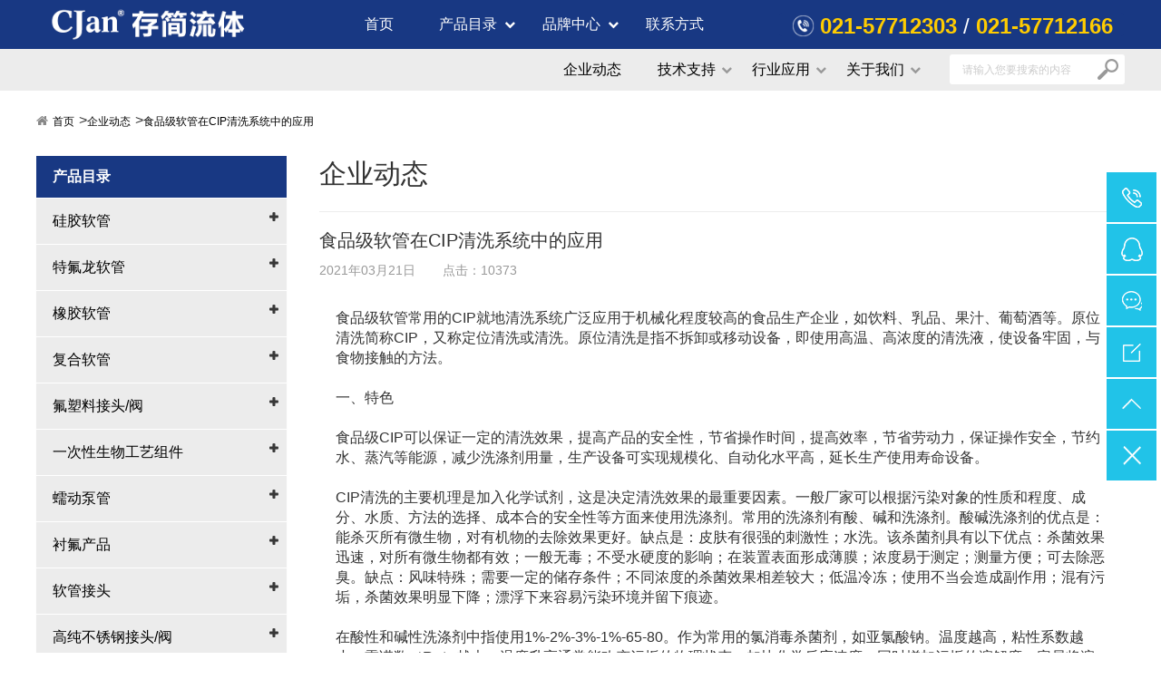

--- FILE ---
content_type: text/html; charset=utf-8
request_url: https://www.520hose.com/blog/food-hose-cip-cleaning-system.html
body_size: 22618
content:
<!DOCTYPE html>
<html lang="en">
<head>
    <meta charset="utf-8">
    <meta http-equiv="X-UA-Compatible" content="IE=edge">
    
    <title>食品级软管在CIP清洗系统中的应用 - 上海存简流体技术有限公司</title>
    <meta content="" name="keywords"/>
        
    <meta name="robots" content="noodp"/>
    <meta name="viewport" content="width=device-width, initial-scale=1.0, maximum-scale=1.0, user-scalable=no">

    <link rel="shortcut icon" href="/favicon.ico" />
    <link href="https://www.520hose.com/themes/cjanfluid/css/style.min.css" rel="stylesheet" type="text/css" />
    <link rel="stylesheet" href="https://www.520hose.com/themes/cjanfluid/css/touchTouch.css" />
    <link rel="stylesheet" href="https://www.520hose.com/themes/cjanfluid/css/styles.css" />
     <link rel="stylesheet" href="https://www.520hose.com/themes/cjanfluid/css/animate.min.css" />
    <script type="text/javascript" src="/assets/js/jquery-1.10.2.min.js"  ></script>   
        <script type="text/javascript" src="/assets/js/seajs/sea.js"></script>
        <script type="text/javascript" src="/assets/js/kaka/libs/slider/bxslider.min.js"></script>
    
    <meta property="og:locale" content="zh-CN" />
        <meta property="og:type" content="article" />
         <meta property="og:title" content="食品级软管在CIP清洗系统中的应用 - 上海存简流体技术有限公司" />
    <meta property="og:description" content="食品级软管常用的CIP就地清洗系统广泛应用于机械化程度较高的食品生产企业，如饮料、乳品、果汁、葡萄酒等。原位清洗简称CIP，又称定位清洗或清洗。原位清洗是指不拆卸或移动设备，即使用高温、高浓度的清洗液，使设备牢固，与食物接触的方法..." />
    <meta property="og:url" content="http://www.www.520hose.com" />
    <meta property="og:site_name" content="上海存简流体技术有限公司" />
    
    <meta name="twitter:card" content="summary" />
    <meta name="twitter:site" content="@cjanfluid" />
    <meta name="twitter:description" content="食品级软管常用的CIP就地清洗系统广泛应用于机械化程度较高的食品生产企业，如饮料、乳品、果汁、葡萄酒等。原位清洗简称CIP，又称定位清洗或清洗。原位清洗是指不拆卸或移动设备，即使用高温、高浓度的清洗液，使设备牢固，与食物接触的方法..." />
    <meta name="twitter:title" content="食品级软管在CIP清洗系统中的应用 - 上海存简流体技术有限公司" />

    <link rel="canonical" href="http://www.www.520hose.com/blog/food-hose-cip-cleaning-system.html">

    <script type="application/ld+json">{
		"@context": "http://schema.org",
		"@type": "Organization",
		"url": "http://www.520hose.com",
		"logo": "http://www.520hose.com/uploads/image/20210413/15/cjan-logo.png",
		"address": {
		    "@type": "PostalAddress",
		    "addressLocality": "Shanghai City",
		    "addressRegion": "Shanghai",
		    "streetAddress": "Rongle East Rd",
		    "postalCode": "201613"
	  	},
		"contactPoint" : [{
			"@type" 		: "ContactPoint",
			"telephone" 	: "+86-21-57712166",
			"contactType" 	: "customer service",
			"areaServed"	: "China",
			"availableLanguage" : [
		      	"English"
		    ]
		}],
		"sameAs" : [
	        "https://twitter.com/cjanfluid",
	        "https://www.facebook.com/CJan-Fluid-Technology-Co-Ltd-311242242612220/",
	        "https://www.linkedin.com/company/cjan-fluid-technology-co-ltd",
	        "https://www.pinterest.com/cjanfluid/",
	        "https://plus.google.com/u/2/b/106336686505471802971/106336686505471802971"
		 ]
		
    }
    
    </script>          
    <script type="text/javascript">(function(w, d, n, a, j, s) {  w[n] =    w[n] ||    function() {      return (w[n].a = w[n].a || []).push(arguments);    };  j = d.createElement('script');  j.async = true;  j.src = 'https://sirius-it-site.lx.netease.com/site-sdk.js';  j.onload = function() {    setTimeout(()=> {      __siteSDK__.setDefaultConfig({        outerKey: 'key2cb872e21afc4c9081ce3343c2ec9033',      });      __siteSDK__.init();    }, 500);    };  s = d.getElementsByTagName('script')[0];  s.parentNode.insertBefore(j, s);})(window, document, '__siteSDK__');</script>
	<link rel="stylesheet" type="text/css" href="/css/side.css"/>
	<script src="/side.js" type="text/javascript" charset="utf-8"></script>
	
</head>
<body>
     <div class="header fix">
    	<div class="header_left lf">
    	<a href="http://www.520hose.com" ><img src="/uploads/image/20210413/15/cjan-logo.png" alt="上海存简流体技术有限公司"  /></a>
    		<div class="search rt">
    		    <i class="fa fa-search" aria-hidden="true"></i>
    		</div>
    		<!--
    		<div class="change change3 rt">
    			<span id="change1">
    				<i class="fa fa-globe" aria-hidden="true"></i>
    			</span>
    		</div>
    		-->
    	</div>
    	<div class="header_menu rt"  >
    		<i class="fa fa-bars" aria-hidden="true"></i>
    	</div>
      </div>
    <div class="search_moblie">
    		<form name="search" id="search1" method="get" action="/search">
    			<input type="text" name="q" placeholder='请输入您要搜索的内容' value="" class="header_s"/>
    			<button type="submit" value="submit" class="submit" ><i class="fa fa-search" aria-hidden="true"></i></button>
    		</form>
    </div>
    <div class="navbox">
          <div class="nav">
            <ul><li><a href="/">首页</a></li><li class="has-childs"><a href="/products/">产品目录</a><ul><li><a href="/products/silicone-hoses/">硅胶软管</a></li><li><a href="/products/teflon-hoses/">特氟龙软管</a></li><li><a href="/products/rubber-hoses/">橡胶软管</a></li><li><a href="/products/composite-hose/">复合软管</a></li><li><a href="/products/fusuliaozhipin/">氟塑料接头/阀</a></li><li><a href="/products/single-use-bags/">一次性生物工艺组件</a></li><li><a href="/products/peristaltic-pump-tubes/">蠕动泵管</a></li><li><a href="/products/teflon-lined-fittings/">衬氟产品</a></li><li><a href="/products/hose-fittings/">软管接头</a></li><li><a href="/products/GCBXGJT/">高纯不锈钢接头/阀</a></li><li><a href="/products/KTJTF/">卡套式接头/阀</a></li><li><a href="/products/plastic-hoses/">塑料软管</a></li><li><a href="/products/metal-hose/">金属软管</a></li><li><a href="/products/valves-and-sanitary-fittings/">阀门/泵/管件</a></li><li><a href="/products/yiliaoqixiepeijian/">医疗器械配件</a></li><li><a href="/products/fluid-equipment/">流体设备</a></li><li><a href="/products/other-products/">其它产品</a></li></ul></li><li class="has-childs"><a href="/brand-center/">品牌中心</a><ul><li><a href="/brand-center/cjflex/">西杰 CJFLEX</a></li><li><a href="/brand-center/danfoss-synflex/">丹佛斯 Danfoss Synflex</a></li><li><a href="/brand-center/eaton-synflex/">伊顿 Eaton Synflex</a></li><li><a href="/brand-center/marsoflex/">marsoflex</a></li><li><a href="/brand-center/alfagomma/">阿法格玛 ALFAGOMMA</a></li><li><a href="/brand-center/Saint-Gobain/">圣戈班 Saint-Gobain</a></li><li><a href="/brand-center/aflex/">Aflex</a></li><li><a href="/brand-center/mtg/">美特杰 MTG</a></li><li><a href="/brand-center/NICHE.html">NICHE - 超纯PFA管</a></li><li><a href="/brand-center/innodis/">一诺迪思 INNODIS</a></li><li><a href="/brand-center/serto.html">SERTO</a></li><li><a href="/brand-center/togawa.html">十川 TOGAWA</a></li><li><a href="/brand-center/toyox.html">东洋克斯 TOYOX</a></li><li><a href="/brand-center/dixon.html">蒂柯圣 DIXON</a></li><li><a href="/brand-center/contitech.html">康迪泰克 ContiTech</a></li><li><a href="/brand-center/elaflex.html">ELAFLEX</a></li></ul></li><li class="has-childs"><a href="/about-us/">关于我们</a><ul><li><a href="/about-us/company-profile.html">公司简介</a></li><li><a href="/about-us/our-equipment.html">加工设备</a></li><li><a href="/about-us/our-materials.html">常用材质</a></li><li><a href="/about-us/standards.html">常用标准</a></li><li><a href="/about-us/talent-recruitment.html">人才招聘</a></li></ul></li><li class="has-childs"><a href="/industries-served/">行业应用</a><ul><li><a href="/industries-served/food.html">食品</a></li><li><a href="/industries-served/pharmaceutical.html">制药</a></li><li><a href="/industries-served/biotechnology.html">生物技术</a></li><li><a href="/industries-served/chemical.html">石油化工</a></li><li><a href="/industries-served/cosmetics.html">化妆品</a></li><li><a href="/industries-served/ship-building.html">船舶建筑</a></li><li><a href="/industries-served/wind-power-generation.html">风力发电、新能源</a></li><li><a href="/industries-served/photovoltaic-induction-furnace.html">光伏、感应电炉</a></li><li><a href="/industries-served/semiconductor.html">半导体</a></li></ul></li><li class="has-childs"><a href="/technical-supports/">技术支持</a><ul><li><a href="/resource/faq.html">常见问题</a></li><li><a href="/resource/download-archive/">产品样册</a></li><li><a href="/技术支持/glossary-of-standards.html">标准术语</a></li><li><a href="/技术支持/technical-info/">技术资料</a></li></ul></li><li class="has-childs"><a href="/news-center/">企业动态</a><ul><li><a href="/blog/shanghaicunjian-gaoduanpfajietouzhizaoshang--banda.html">上海存简-高端PFA接头制造商 | 半导体级超洁净流体解决方案</a></li><li><a href="/blog/jingxuanshipinjiguijiaoguangongyingshangzhiliangyu.html">精选食品级硅胶管供应商：质量与标准双重保障</a></li><li><a href="/blog/youzhitefulongruanguanchangjiatuijiannaigaowennaif.html">优质特氟龙软管厂家推荐：耐高温、耐腐蚀、行业领先</a></li><li><a href="/blog/youzhishipinjixiangjiaoguanchangjiatuijiananquanna.html">优质食品级橡胶管厂家推荐：安全、耐用、符合国际标准</a></li><li><a href="/blog/pfaguanchangjiazhigongzhuanzhuyugaowenhehuaxuepinc.html">PFA管厂家直供：专注于高温和化学品传输系统</a></li><li><a href="/blog/youzhifuheruanguanchangjia-tigongnaigaowengaoyajie.html">优质复合软管厂家-提供耐高温、高压解决方案</a></li><li><a href="/blog/yicixingshengwugongyizujiangongyingshangquanqiuxingyelingdaozheyujishuchuangxin.html">一次性生物工艺组件供应商：全球行业领导者与技术创新</a></li><li><a href="/blog/cjanshanghaicunjianjiangcanjiadi64jie-2024nianchun.html">CJan上海存简将参加第64届 (2024年春季) 全国制药机械博览会</a></li><li><a href="/blog/shixiandianjieyeduntongkuaisuwuxieloulianjiedejuem.html">实现电解液吨桶快速无泄漏连接的绝妙方案</a></li><li><a href="/blog/jiemibojinliuhuagongyiguijiaoguanruhedianfuchuantongxingyeyinlingpinzhigeming.html">揭秘铂金硫化工艺硅胶管如何颠覆传统行业，引领品质革命!</a></li><li><a href="/blog/yyjrdbg.html">医药级蠕动泵管：关键组件助力安全、高效药物生产</a></li><li><a href="/blog/VCRVSKT.html">VCR接头VS卡套接头：哪种更适合超高纯净系统？</a></li><li><a href="/blog/pfakuokoushijietou.html">PFA扩口式接头和PFA入珠式接头各有什么特点?</a></li><li><a href="/blog/pfajietou.html">PFA接头和软管在电子芯片生产中的应用</a></li><li><a href="/blog/shanghaicunjianjiangcanjia2023.html">上海存简将参加2023年慕尼黑上海电子生产设备展</a></li><li><a href="/blog/cunjianshijiedierqizhiyaonaxieshi.html">《存简视界》第二期：制药那些事</a></li><li><a href="/blog/chengyaogongjian-di61jiechengducipmzhongguoguojizhiyaojixiebolanhui.html">诚邀共鉴-第61届成都CIPM中国国际制药机械博览会</a></li><li><a href="/blog/liaoliaowomensuozaidexingye.html">《存简视界》第一期：聊聊我们所在的行业</a></li><li><a href="/blog/pfachenlicailiaoyufepheptfeyoushimequbie.html">PFA衬里材料与FEP和PTFE有什么区别？</a></li><li><a href="/blog/shimeshishipinjiruanguan.html">什么是食品级软管？</a></li><li><a href="/blog/xiangyueqingdaocipmyaojizhan.html">相约青岛CIPM药机展</a></li><li><a href="/blog/our-product-application-domain.html">我们的产品应用领域</a></li><li><a href="/blog/cjan-company-is-a-collection-of-production...-.html">CJan公司的服务范围及宗旨</a></li><li><a href="/blog/environmental-recycling-of-carbon-steel-pipe-fitti.html">不锈钢管件</a></li><li><a href="/blog/technology-leading-industry-level-of-lining-fluori.html">衬氟接头-行业领先水平</a></li><li><a href="/blog/how-to-use-rubber-hoses-correctly.html">如何正确使用橡胶软管</a></li><li><a href="/blog/textured-silicone-hose.html">食品级硅胶管</a></li><li><a href="/blog/food-hose-cip-cleaning-system.html">食品级软管在CIP清洗系统中的应用</a></li><li><a href="/blog/shipinguijiaoguandegaobiaozhungongyi.html">食品硅胶管的高标准工艺</a></li><li><a href="/blog/jizhongjibenleixingdejusifuyixiguan.html">几种基本类型的聚四氟乙烯管</a></li><li><a href="/blog/xiangjiaoruanguandefenleijiyingyong.html">橡胶软管的分类及应用</a></li><li><a href="/blog/ruanguandeyoudianhezuoyong.html">软管的优点和作用</a></li><li><a href="/blog/cjan-fda-certificates-sgs.html">FDA检测报告-SGS</a></li><li><a href="/blog/cjan-main-business.html">CJan主营业务</a></li><li><a href="/blog/pfaqidonggemofa.html">PFA气动隔膜阀为何能在特殊应用场景中脱颖而出？</a></li></ul></li><li><a href="/video/">视频中心</a></li><li><a href="/contact.html">联系方式</a></li></ul>          </div>
      </div>
    <div class="lanbox"> 
        <div class="language_main2">
        	<ul class="fix">
                        	  	        	   	<li><a href="http://www.www.520hose.com" title="中文" class='b'>中文 <img src='https://www.520hose.com/themes/cjanfluid/img/state/zh-CN.png' alt='中文' class='img'></a></li>
        	   	        	</ul>
        </div>
    </div>
    <div class="sep-header">
    	<div class="sep-header-content">
    		<div class="sep-container">
    		<!-- 原始	<a href="http://www.www.520hose.com" class="logo"><img src="/uploads/image/20210413/15/cjan-logo.png" alt="上海存简流体技术有限公司" /></a> -->
    			<a href="http://www.520hose.com" class="logo"><img src="/uploads/image/20210413/15/cjan-logo.png" alt="上海存简流体技术有限公司" /></a>
    			<ul class="nav-list">
    			         		          		      			<!-- 原始	<li><a href="http://www.www.520hose.com">首页</a></li> -->
    				<li><a href="http://www.520hose.com">首页</a></li>
    				  										
    				<li>
    				                 		                		        					<a href="/products/">产品目录</a>
    										        					<i class="fa fa-chevron-down"></i>
    					<ul>
    					                		                    		            						<li><a href="/products/silicone-hoses/">硅胶软管</a></li>
					         				                        		        				                        		            						<li><a href="/products/teflon-hoses/">特氟龙软管</a></li>
					         				                        		        				                        		            						<li><a href="/products/rubber-hoses/">橡胶软管</a></li>
					         				                        		        				                        		        				                        		            						<li><a href="/products/composite-hose/">复合软管</a></li>
					         				                        		        				                        		        				                        		            						<li><a href="/products/fusuliaozhipin/">氟塑料接头/阀</a></li>
					         				                        		        				                        		        				                        		        				                        		        				                        		            						<li><a href="/products/single-use-bags/">一次性生物工艺组件</a></li>
					         				                        		            						<li><a href="/products/peristaltic-pump-tubes/">蠕动泵管</a></li>
					         				                        		        				                        		        				                        		            						<li><a href="/products/teflon-lined-fittings/">衬氟产品</a></li>
					         				                        		        				                        		            						<li><a href="/products/hose-fittings/">软管接头</a></li>
					         				                        		        				                        		            						<li><a href="/products/GCBXGJT/">高纯不锈钢接头/阀</a></li>
					         				                        		        				                        		            						<li><a href="/products/KTJTF/">卡套式接头/阀</a></li>
					         				                        		            						<li><a href="/products/plastic-hoses/">塑料软管</a></li>
					         				                        		        				                        		            						<li><a href="/products/metal-hose/">金属软管</a></li>
					         				                        		            						<li><a href="/products/valves-and-sanitary-fittings/">阀门/泵/管件</a></li>
					         				                        		            						<li><a href="/products/yiliaoqixiepeijian/">医疗器械配件</a></li>
					         				                        		            						<li><a href="/products/fluid-equipment/">流体设备</a></li>
					         				                        		            						<li><a href="/products/other-products/">其它产品</a></li>
					         				                					</ul>
    				</li>
					
				           		                		        				            		        				            		        				            		        				            		        				            		        				            		        				            		        				            		        				            		        				            		        				            		        				            		        				            		        				            		        				            		        				            		        				            		        				            		        				            		        				            		        				            		        				            		        				            		        				            		        				            		        				            		        				            		            				<li>
        				    <a href="/brand-center/">品牌中心</a>
        				            					<i class="fa fa-chevron-down"></i>
        					<ul>
        					            						<!--<li><a href="/brand-center/cjflex/">西杰 CJFLEX</a></li>-->
    					                						<!--<li><a href="/brand-center/eaton-synflex/">伊顿 Eaton Synflex</a></li>-->
    					                						<!--<li><a href="/brand-center/mtg/">美特杰 MTG</a></li>-->
    					                						<!--<li><a href="/brand-center/alfagomma/">阿法格玛 ALFAGOMMA</a></li>-->
    					                						<!--<li><a href="/brand-center/aflex/">Aflex</a></li>-->
    					                						<!--<li><a href="/brand-center/contitech.html">康迪泰克 ContiTech</a></li>-->
    					                						<!--<li><a href="/brand-center/togawa.html">十川 TOGAWA</a></li>-->
    					                						<!--<li><a href="/brand-center/toyox.html">东洋克斯 TOYOX</a></li>-->
    					                						<!--<li><a href="/brand-center/dixon.html">蒂柯圣 DIXON</a></li>-->
    					                						<!--<li><a href="/brand-center/elaflex.html">ELAFLEX</a></li>-->
    					                						<!--<li><a href="/brand-center/Saint-Gobain/">圣戈班 Saint-Gobain</a></li>-->
    					                						<!--<li><a href="/brand-center/serto.html">SERTO</a></li>-->
    					                						<!--<li><a href="/brand-center/innodis/">一诺迪思 INNODIS</a></li>-->
    					                						<!--<li><a href="/brand-center/NICHE.html">NICHE - 超纯PFA管</a></li>-->
    					                						<!--<li><a href="/brand-center/marsoflex/">marsoflex</a></li>-->
    					                						<!--<li><a href="/brand-center/danfoss-synflex/">丹佛斯 Danfoss Synflex</a></li>-->
    					            					                                                                        <li><a href="/brand-center/cjflex/">西杰 CJFLEX</a></li>
                                                                <li><a href="/brand-center/danfoss-synflex/">丹佛斯 Danfoss Synflex</a></li>
                                                                <li><a href="/brand-center/eaton-synflex/">伊顿 Eaton Synflex</a></li>
                                                                <li><a href="/brand-center/marsoflex/">marsoflex</a></li>
                                                                <li><a href="/brand-center/alfagomma/">阿法格玛 ALFAGOMMA</a></li>
                                                                <li><a href="/brand-center/Saint-Gobain/">圣戈班 Saint-Gobain</a></li>
                                                                <li><a href="/brand-center/aflex/">Aflex</a></li>
                                                                <li><a href="/brand-center/mtg/">美特杰 MTG</a></li>
                                                                <li><a href="/brand-center/NICHE.html">NICHE - 超纯PFA管</a></li>
                                                                <li><a href="/brand-center/innodis/">一诺迪思 INNODIS</a></li>
                                                                <li><a href="/brand-center/serto.html">SERTO</a></li>
                                                                <li><a href="/brand-center/togawa.html">十川 TOGAWA</a></li>
                                                                <li><a href="/brand-center/toyox.html">东洋克斯 TOYOX</a></li>
                                                                <li><a href="/brand-center/dixon.html">蒂柯圣 DIXON</a></li>
                                                                <li><a href="/brand-center/contitech.html">康迪泰克 ContiTech</a></li>
                                                                <li><a href="/brand-center/elaflex.html">ELAFLEX</a></li>
                                        					</ul>
        					        				</li>
        				    				            		        				            		        				            		        				            		        				            		        									
					         		            		        				<li><a href="/contact.html">联系方式</a></li>
    									    			</ul>
    			<div class="sep-form">
    				<form method="get" action="/search" itemprop="potentialAction">
    					<input class="header-text" type="text" name="q" value="" placeholder='请输入您要搜索的内容'>
    					<input class="header-submit" type="submit" value="">
    				</form>
    			</div>
    		</div>
    	</div>
    	<div class="sep-nav">
    		<div class="sep-nav-content sep-container">
    		    <div class="header-email" >
    				<img src= '/themes/cjanfluid/img/tel.png' style="width:25px;height:25px;margin: 2px;" />
    				<strong style="color:#fc0;font-size: 24px;vertical-align: middle;">021-57712303 <span style="color: #fff;font-weight: 300;font-size: x-large;">/</span> 021-57712166</strong>
        		</div>
        		
        	<!--	<div class="sep-lang">   -->
        	<!--		<p><i><img src="https://www.520hose.com/themes/cjanfluid/img/lang.png" alt="lang" /></i>GLOBAL<em class="fa fa-chevron-down"></em></p>   -->
        	<!--		<ul class="fix">  -->
                                               	            <!--           	<li><a href="http://www.www.520hose.com" title="中文" class='b'><img src='https://www.520hose.com/themes/cjanfluid/img/state/zh-CN.png' alt='中文' class='img'> 中文 </a></li>  -->
                       	            <!--        </ul>   -->
        	<!--	</div>   -->
        		
    			<ul class="nav-list">
    			            		                		            				<li>
        				    <a href="/news-center/">企业动态</a>
        				</li>
        									
    			            		                		            				<li>
        				    <a href="/technical-supports/">技术支持</a>
        				            					<i class="fa fa-chevron-down"></i>
        					<ul>
        					            						<li><a href="/resource/faq.html">常见问题</a></li>
    					                						<li><a href="/resource/download-archive/">产品样册</a></li>
    					                						<li><a href="/技术支持/glossary-of-standards.html">标准术语</a></li>
    					                						<li><a href="/技术支持/technical-info/">技术资料</a></li>
    					                					</ul>
        					        				</li>
    				        				
        				    				            		        				
        				        				<li>
        				    <a href="/industries-served/">行业应用</a>
        				            					<i class="fa fa-chevron-down"></i>
        					<ul>
        					            						<li><a href="/industries-served/food.html">食品</a></li>
    					                						<li><a href="/industries-served/pharmaceutical.html">制药</a></li>
    					                						<li><a href="/industries-served/biotechnology.html">生物技术</a></li>
    					                						<li><a href="/industries-served/chemical.html">石油化工</a></li>
    					                						<li><a href="/industries-served/cosmetics.html">化妆品</a></li>
    					                						<li><a href="/industries-served/ship-building.html">船舶建筑</a></li>
    					                						<li><a href="/industries-served/wind-power-generation.html">风力发电、新能源</a></li>
    					                						<li><a href="/industries-served/photovoltaic-induction-furnace.html">光伏、感应电炉</a></li>
    					                						<li><a href="/industries-served/semiconductor.html">半导体</a></li>
    					                					</ul>
        					        				</li>
    				        				            		        				
        				    				    				
    				         		            		        				<li>
    					<a href="/about-us/">关于我们</a>
    					    					<i class="fa fa-chevron-down"></i>
    					<ul>
    					        						<li><a href="/about-us/company-profile.html">公司简介</a></li>
					            						<li><a href="/about-us/our-equipment.html">加工设备</a></li>
					            						<li><a href="/about-us/our-materials.html">常用材质</a></li>
					            						<li><a href="/about-us/standards.html">常用标准</a></li>
					            						<li><a href="/about-us/talent-recruitment.html">人才招聘</a></li>
					            					</ul>
    					    				</li>
    									        		    					        		    					    				
					
					
    			</ul>
    		</div>
    	</div>
    </div>
    <style>
    @media screen and (max-width:420px){
         .sep-container .adv-div{
             max-width:420px;
             overflow:hidden;
         }
         .sep-container {
             margin:0 0;
             width: 100%;
         }
         //.sep-container .adv-div img{max-width:425px; }
    }
    @media screen and (max-width:1200px){
         .sep-container {
             margin:0 0;
             width: 100%;
         }
         //.sep-container .adv-div img{max-width:425px; }
    }
    </style>
    <div class="sep-container" >
		      
            		</div>

<div class="sep-main">
	<div class="sep-container sep-product-detail sep-page-list">
		<ul class="breadcrumb"><li><a href="/">首页</a></li><li><a href="/news-center/" title="企业动态">企业动态</a></li><li><a href="/blog/food-hose-cip-cleaning-system.html" title="食品级软管在CIP清洗系统中的应用">食品级软管在CIP清洗系统中的应用</a></li></ul><script type="application/ld+json">{"@context":"http:\/\/schema.org","@type":"BreadcrumbList","itemListElement":[{"@type":"ListItem","position":1,"item":{"@id":"http:\/\/www.520hose.com\/","name":"\u9996\u9875"}},{"@type":"ListItem","position":2,"item":{"@id":"http:\/\/www.520hose.com\/news-center\/","name":"\u4f01\u4e1a\u52a8\u6001"}},{"@type":"ListItem","position":3,"item":{"@id":"http:\/\/www.520hose.com\/blog\/food-hose-cip-cleaning-system.html","name":"\u98df\u54c1\u7ea7\u8f6f\u7ba1\u5728CIP\u6e05\u6d17\u7cfb\u7edf\u4e2d\u7684\u5e94\u7528"}}]}</script>        <div class="sep-sidebar">
	<div class="panel panel-product sidebar-product">
		<div class="panel-header">产品目录</div>
		<div class="panel-body">
		             				<div class="dropmenu">
				<a href="/products/silicone-hoses/" class="selected">硅胶软管</a>
								<span class="fa fa-plus"></span>
				<ul>
				    					<li><i class="fa fa-chevron-right"></i><a href="/products/silicone-hoses/SQ.html">铂金硫化钢丝硅胶管  SQ</a></li>
			        					<li><i class="fa fa-chevron-right"></i><a href="/products/silicone-hoses/guijiaofanbian.html">医药级铂金硫化硅胶管翻边总成定制</a></li>
			        					<li><i class="fa fa-chevron-right"></i><a href="/products/silicone-hoses/CUSQ.html">耐腐蚀钢丝硅胶软管 CUSQ</a></li>
			        					<li><i class="fa fa-chevron-right"></i><a href="/products/silicone-hoses/TSO.html">透明钢丝硅胶管 TSO</a></li>
			        					<li><i class="fa fa-chevron-right"></i><a href="/products/silicone-hoses/PF.html">铂金硫化网纹硅胶管 PF</a></li>
			        					<li><i class="fa fa-chevron-right"></i><a href="/products/silicone-hoses/GF.html">铂金硫化玻纤网纹硅胶管  GF</a></li>
			        					<li><i class="fa fa-chevron-right"></i><a href="/products/silicone-hoses/PT.html">铂金硫化单层硅胶管 PT</a></li>
			        					<li><i class="fa fa-chevron-right"></i><a href="/products/silicone-hoses/SP.html">铂金硫化4层网布硅胶管 SP</a></li>
			        					<li><i class="fa fa-chevron-right"></i><a href="/products/silicone-hoses/PDF.html">铂金硫化双层硅胶管 PDF</a></li>
			        					<li><i class="fa fa-chevron-right"></i><a href="/products/silicone-hoses/fuxiangjiaogangsiguijiaoguan-fksq.html">氟橡胶钢丝硅胶管 FKSQ</a></li>
			        					<li><i class="fa fa-chevron-right"></i><a href="/products/silicone-hoses/PLUTAE.html">风电硅胶管 PLUTAE</a></li>
			        					<li><i class="fa fa-chevron-right"></i><a href="/products/silicone-hoses/FSQ.html">氟硅胶钢丝硅胶管 FSQ</a></li>
			        					<li><i class="fa fa-chevron-right"></i><a href="/products/silicone-hoses/SPSD.html">塑筋硅胶软管 SPSD</a></li>
			        					<li><i class="fa fa-chevron-right"></i><a href="/products/silicone-hoses/SDQ.html">双层钢丝硅胶管  SDQ</a></li>
			        					<li><i class="fa fa-chevron-right"></i><a href="/products/silicone-hoses/SQH.html">硅胶加热保温管 SQH</a></li>
			        					<li><i class="fa fa-chevron-right"></i><a href="/products/silicone-hoses/SQC.html">导电硅胶管 SQC</a></li>
			        				</ul>
			    			</div>
						<div class="dropmenu">
				<a href="/products/teflon-hoses/" class="selected">特氟龙软管</a>
								<span class="fa fa-plus"></span>
				<ul>
				    					<li><i class="fa fa-chevron-right"></i><a href="/products/teflon-hoses/fluopure.html">CJFLEX fluopure 内衬PFA特氟龙橡胶管 FRSD</a></li>
			        					<li><i class="fa fa-chevron-right"></i><a href="/products/teflon-hoses/CJFLEX-fluopure-AS.html">CJFLEX fluopure AS 防爆医药级特氟龙橡胶软管</a></li>
			        					<li><i class="fa fa-chevron-right"></i><a href="/products/teflon-hoses/FESD.html">CJFLEX FEP特氟龙橡胶软管 FESD</a></li>
			        					<li><i class="fa fa-chevron-right"></i><a href="/products/teflon-hoses/cjflex-psq.html">CJFLEX PSQ 医药级USP特氟龙钢丝硅胶软管</a></li>
			        					<li><i class="fa fa-chevron-right"></i><a href="/products/teflon-hoses/PS.html">平滑PFA软管 PS</a></li>
			        					<li><i class="fa fa-chevron-right"></i><a href="/products/teflon-hoses/TSC.html">特氟龙喷墨管 TSC</a></li>
			        					<li><i class="fa fa-chevron-right"></i><a href="/products/teflon-hoses/FS.html">平滑FEP软管 FS</a></li>
			        					<li><i class="fa fa-chevron-right"></i><a href="/products/teflon-hoses/PFA-NE.html">倪佳斯/NICHIAS NAFLON PFA-NE 防静电PFA管</a></li>
			        					<li><i class="fa fa-chevron-right"></i><a href="/products/teflon-hoses/PC.html">PFA波纹管 PC</a></li>
			        					<li><i class="fa fa-chevron-right"></i><a href="/products/teflon-hoses/PCT.html">超柔软塔形PFA波纹管 PCT</a></li>
			        					<li><i class="fa fa-chevron-right"></i><a href="/products/teflon-hoses/FC.html">FEP波纹管 FC</a></li>
			        					<li><i class="fa fa-chevron-right"></i><a href="/products/teflon-hoses/TS.html">平滑PTFE软管 TS</a></li>
			        					<li><i class="fa fa-chevron-right"></i><a href="/products/teflon-hoses/TSCS.html">不锈钢丝编织内平外波纹特氟龙管 TSCS</a></li>
			        					<li><i class="fa fa-chevron-right"></i><a href="/products/teflon-hoses/TSS.html">不锈钢丝编织平滑特氟龙管 TSS</a></li>
			        					<li><i class="fa fa-chevron-right"></i><a href="/products/teflon-hoses/TCS.html">不锈钢丝编织波纹特氟龙管 TCS</a></li>
			        					<li><i class="fa fa-chevron-right"></i><a href="/products/teflon-hoses/TSWS.html">螺旋钢丝增强平滑特氟龙管 TSWS</a></li>
			        					<li><i class="fa fa-chevron-right"></i><a href="/products/teflon-hoses/TCWS.html">螺旋钢丝增强波纹特氟龙管 TCWS</a></li>
			        					<li><i class="fa fa-chevron-right"></i><a href="/products/teflon-hoses/TLWS.html">大波纹带螺旋钢丝编织管 TLWS</a></li>
			        					<li><i class="fa fa-chevron-right"></i><a href="/products/teflon-hoses/TSAS.html">不锈钢丝编织防静电平滑特氟龙管 TSAS</a></li>
			        					<li><i class="fa fa-chevron-right"></i><a href="/products/teflon-hoses/TCSR.html">橡胶包覆不锈钢丝编织波纹特氟龙管 TCSR</a></li>
			        					<li><i class="fa fa-chevron-right"></i><a href="/products/teflon-hoses/TCAS.html">不锈钢丝编织防静电波纹特氟龙管 TCAS</a></li>
			        					<li><i class="fa fa-chevron-right"></i><a href="/products/teflon-hoses/TSSSI.html">硅胶包覆不锈钢丝编织平滑特氟龙管 TSSSI</a></li>
			        					<li><i class="fa fa-chevron-right"></i><a href="/products/teflon-hoses/TCSSI.html">硅胶包覆不锈钢丝编织波纹特氟龙管 TCSSI</a></li>
			        					<li><i class="fa fa-chevron-right"></i><a href="/products/teflon-hoses/TCSPF.html">涤纶纤维包覆不锈钢丝编织波纹特氟龙管  TCSPF</a></li>
			        					<li><i class="fa fa-chevron-right"></i><a href="/products/teflon-hoses/TCP.html">PP编织波纹特氟龙管 TCP</a></li>
			        					<li><i class="fa fa-chevron-right"></i><a href="/products/teflon-hoses/TCGS.html">不锈钢丝编织超柔软波纹特氟龙（玻璃纤维包覆） TCGS</a></li>
			        					<li><i class="fa fa-chevron-right"></i><a href="/products/teflon-hoses/toumingguijiaobaofuluoxuangangsizengqiangpinghuatefulongguan-tswssi.html">透明硅胶包覆螺旋钢丝增强平滑特氟龙管 TSWSSI</a></li>
			        					<li><i class="fa fa-chevron-right"></i><a href="/products/teflon-hoses/TCWSSI.html">透明硅胶包覆螺旋钢丝增强波纹特氟龙管 TCWSSI</a></li>
			        					<li><i class="fa fa-chevron-right"></i><a href="/products/teflon-hoses/TCWSSW.html">白色硅胶包覆螺旋钢丝增强波纹特氟龙管 TCWSSW</a></li>
			        					<li><i class="fa fa-chevron-right"></i><a href="/products/teflon-hoses/TCWSR.html">橡胶包覆螺旋钢丝增强波纹特氟龙管 TCWSR</a></li>
			        					<li><i class="fa fa-chevron-right"></i><a href="/products/teflon-hoses/TCAWSR.html">橡胶包覆螺旋钢丝增强防静电波纹特氟龙管 TCAWSR</a></li>
			        					<li><i class="fa fa-chevron-right"></i><a href="/products/teflon-hoses/TDAS.html">双层钢丝高压防静电特氟龙管 TDAS</a></li>
			        					<li><i class="fa fa-chevron-right"></i><a href="/products/teflon-hoses/TFSD.html">FEP特氟龙橡胶管 TFSD</a></li>
			        					<li><i class="fa fa-chevron-right"></i><a href="/products/teflon-hoses/PASD.html">PFA导电特氟龙橡胶管 PASD</a></li>
			        					<li><i class="fa fa-chevron-right"></i><a href="/products/teflon-hoses/AWG.html">铁氟龙管/透明管 AWG</a></li>
			        					<li><i class="fa fa-chevron-right"></i><a href="/products/teflon-hoses/PCB.html">PCB蚀刻机专用波纹管</a></li>
			        					<li><i class="fa fa-chevron-right"></i><a href="/products/teflon-hoses/TCPET.html">PET编织波纹特氟龙管 TCPET</a></li>
			        				</ul>
			    			</div>
						<div class="dropmenu">
				<a href="/products/rubber-hoses/" class="selected">橡胶软管</a>
								<span class="fa fa-plus"></span>
				<ul>
				    					<li><i class="fa fa-chevron-right"></i><a href="/products/rubber-hoses/fluopure.html">fluopure 医药级特氟龙橡胶软管</a></li>
			        					<li><i class="fa fa-chevron-right"></i><a href="/products/rubber-hoses/EFSC.html">EPDM食品级热水和蒸汽软管 EFSC</a></li>
			        					<li><i class="fa fa-chevron-right"></i><a href="/products/rubber-hoses/FSC.html">NBR食品级高温输送软管 FSC</a></li>
			        					<li><i class="fa fa-chevron-right"></i><a href="/products/rubber-hoses/NFSD.html">NBR食品级吸排软管 NFSD</a></li>
			        					<li><i class="fa fa-chevron-right"></i><a href="/products/rubber-hoses/cjflex-npsd.html">食品级抗碾压橡胶吸排软管 NPSD</a></li>
			        					<li><i class="fa fa-chevron-right"></i><a href="/products/rubber-hoses/EFSD.html">EPDM食品级吸排软管 EFSD</a></li>
			        					<li><i class="fa fa-chevron-right"></i><a href="/products/rubber-hoses/UHMW.html">UPE食品级化学品吸排软管 UHMW</a></li>
			        					<li><i class="fa fa-chevron-right"></i><a href="/products/rubber-hoses/SUCSD.html">导电UPE化学品吸排软管 SUCSD</a></li>
			        					<li><i class="fa fa-chevron-right"></i><a href="/products/rubber-hoses/UCSD.html">导电UPE化学品吸排软管 UCSD</a></li>
			        					<li><i class="fa fa-chevron-right"></i><a href="/products/rubber-hoses/HAT.html">液冷系统专用软管 HAT</a></li>
			        					<li><i class="fa fa-chevron-right"></i><a href="/products/rubber-hoses/UASD.html">导电带UPE化学品吸排软管 UASD</a></li>
			        					<li><i class="fa fa-chevron-right"></i><a href="/products/rubber-hoses/MW.html">CJan模具冷却水管 MW</a></li>
			        					<li><i class="fa fa-chevron-right"></i><a href="/products/rubber-hoses/RGBG.html">工业软管泵橡胶管 RGBG</a></li>
			        					<li><i class="fa fa-chevron-right"></i><a href="/products/rubber-hoses/DI.html">CJAN超低温干冰输送管 DI</a></li>
			        					<li><i class="fa fa-chevron-right"></i><a href="/products/rubber-hoses/ABT.html">CJAN 纯净无味呼吸管 AIR BREATHING TUBE - ABT</a></li>
			        					<li><i class="fa fa-chevron-right"></i><a href="/products/rubber-hoses/BR.html">CJAN无味呼吸软管 BR</a></li>
			        					<li><i class="fa fa-chevron-right"></i><a href="/products/rubber-hoses/PL.html">CJAN自动化推进软管 PL</a></li>
			        					<li><i class="fa fa-chevron-right"></i><a href="/products/rubber-hoses/OD.html">防静电排油管 OD</a></li>
			        					<li><i class="fa fa-chevron-right"></i><a href="/products/rubber-hoses/AOD.html">排油管 AOD</a></li>
			        					<li><i class="fa fa-chevron-right"></i><a href="/products/rubber-hoses/TDSO.html">吸排油管 TDSO</a></li>
			        					<li><i class="fa fa-chevron-right"></i><a href="/products/rubber-hoses/AOSD.html">排吸油管 AOSD</a></li>
			        					<li><i class="fa fa-chevron-right"></i><a href="/products/rubber-hoses/ACP85.html">混凝土输送管(85bar) ACP85</a></li>
			        					<li><i class="fa fa-chevron-right"></i><a href="/products/rubber-hoses/APP40.html">灰浆管(40bar) APP40</a></li>
			        					<li><i class="fa fa-chevron-right"></i><a href="/products/rubber-hoses/TBD.html">散装物料输送管 TBD</a></li>
			        					<li><i class="fa fa-chevron-right"></i><a href="/products/rubber-hoses/TBSD.html">散装物料吸排管 TBSD</a></li>
			        					<li><i class="fa fa-chevron-right"></i><a href="/products/rubber-hoses/TDO.html">输油管 TDO - 汽油、柴油、燃料油输送软管</a></li>
			        					<li><i class="fa fa-chevron-right"></i><a href="/products/rubber-hoses/ASH.html">210度蒸汽管 ASH</a></li>
			        					<li><i class="fa fa-chevron-right"></i><a href="/products/rubber-hoses/AWSD.html">导电10bar吸排水管 AWSD</a></li>
			        					<li><i class="fa fa-chevron-right"></i><a href="/products/rubber-hoses/AZWSD.html">导电20bar吸排水管 AZWSD</a></li>
			        					<li><i class="fa fa-chevron-right"></i><a href="/products/rubber-hoses/AZOSD.html">导电16bar吸排油管 AZOSD</a></li>
			        					<li><i class="fa fa-chevron-right"></i><a href="/products/rubber-hoses/WM.html">防静电EPDM软管 WM</a></li>
			        					<li><i class="fa fa-chevron-right"></i><a href="/products/rubber-hoses/BSH.html">船厂用喷砂管 BSH</a></li>
			        					<li><i class="fa fa-chevron-right"></i><a href="/products/rubber-hoses/BOG.html">船厂用氧气管 BOG</a></li>
			        					<li><i class="fa fa-chevron-right"></i><a href="/products/rubber-hoses/BCG.html">船厂用二氧化碳胶管 BCG</a></li>
			        					<li><i class="fa fa-chevron-right"></i><a href="/products/rubber-hoses/BPG.html">船厂用天然气/LPG管 BPG</a></li>
			        					<li><i class="fa fa-chevron-right"></i><a href="/products/rubber-hoses/BAG.html">船厂用空气管 BAG</a></li>
			        					<li><i class="fa fa-chevron-right"></i><a href="/products/rubber-hoses/BWH.html">船厂用输水管 BWH</a></li>
			        					<li><i class="fa fa-chevron-right"></i><a href="/products/rubber-hoses/BDH.html">并联管（双色管）BDH</a></li>
			        					<li><i class="fa fa-chevron-right"></i><a href="/products/rubber-hoses/NCH.html">无碳绝缘软管 NCH</a></li>
			        					<li><i class="fa fa-chevron-right"></i><a href="/products/rubber-hoses/ITH.html">食品级导电UPE吸排软管 ITH</a></li>
			        					<li><i class="fa fa-chevron-right"></i><a href="/products/rubber-hoses/TCU.html">食品级导电UPE吸排软管 TCU</a></li>
			        					<li><i class="fa fa-chevron-right"></i><a href="/products/rubber-hoses/TUSD.html">UPE食品级吸排软管  TUSD</a></li>
			        					<li><i class="fa fa-chevron-right"></i><a href="/products/rubber-hoses/TCH.html">船仓清洗管 TCH</a></li>
			        					<li><i class="fa fa-chevron-right"></i><a href="/products/rubber-hoses/CEXH.html">乳化炸药软管 CEXH</a></li>
			        					<li><i class="fa fa-chevron-right"></i><a href="/products/rubber-hoses/GEXH.html">乳化炸药软管 GEXH</a></li>
			        					<li><i class="fa fa-chevron-right"></i><a href="/products/rubber-hoses/CFCW.html">炉门冷却水管 CFCW</a></li>
			        					<li><i class="fa fa-chevron-right"></i><a href="/products/rubber-hoses/AWS.html">空气、水多用途软管 AWS</a></li>
			        					<li><i class="fa fa-chevron-right"></i><a href="/products/rubber-hoses/AWB.html">空气、水多用途软管 AWB</a></li>
			        					<li><i class="fa fa-chevron-right"></i><a href="/products/rubber-hoses/FRH.html">防火多用途软管 FRH</a></li>
			        					<li><i class="fa fa-chevron-right"></i><a href="/products/rubber-hoses/AGH.html">飞机加油管 AGH</a></li>
			        					<li><i class="fa fa-chevron-right"></i><a href="/products/rubber-hoses/JY15.html">还原电炉专用绝缘软管 JY15</a></li>
			        					<li><i class="fa fa-chevron-right"></i><a href="/products/rubber-hoses/JY10.html">还原电炉专用绝缘软管 JY10</a></li>
			        					<li><i class="fa fa-chevron-right"></i><a href="/products/rubber-hoses/JY06.html">感应电炉专用绝缘软管 JY06</a></li>
			        					<li><i class="fa fa-chevron-right"></i><a href="/products/rubber-hoses/EMP.html">多用途软管 EMP</a></li>
			        					<li><i class="fa fa-chevron-right"></i><a href="/products/rubber-hoses/GTL-001.html">GTL 001  自动化推进软管</a></li>
			        					<li><i class="fa fa-chevron-right"></i><a href="/products/rubber-hoses/gtl-002.html">GTL 002 防静电高温软管</a></li>
			        					<li><i class="fa fa-chevron-right"></i><a href="/products/rubber-hoses/gtl-003.html">GTL 003 防火多用途软管</a></li>
			        					<li><i class="fa fa-chevron-right"></i><a href="/products/rubber-hoses/gtl-004.html">GTL 004 超低温干冰输送管</a></li>
			        					<li><i class="fa fa-chevron-right"></i><a href="/products/rubber-hoses/gtl-007.html">GTL 007 防静电油管</a></li>
			        					<li><i class="fa fa-chevron-right"></i><a href="/products/rubber-hoses/gtl-008.html">GTL 008 6KV 无碳胶管</a></li>
			        					<li><i class="fa fa-chevron-right"></i><a href="/products/rubber-hoses/gtl-012.html">GTL 012 DEF车用尿素软管</a></li>
			        					<li><i class="fa fa-chevron-right"></i><a href="/products/rubber-hoses/gtl-020.html">GTL 020 高气密性软管</a></li>
			        				</ul>
			    			</div>
						<div class="dropmenu">
				<a href="/products/composite-hose/" class="selected">复合软管</a>
								<span class="fa fa-plus"></span>
				<ul>
				    					<li><i class="fa fa-chevron-right"></i><a href="/products/composite-hose/GGP.html">多用途耐油复合软管 GGP - 柴油、汽油、润滑油输送软管</a></li>
			        					<li><i class="fa fa-chevron-right"></i><a href="/products/composite-hose/PSP.html">多用途耐化学品复合软管 PSP</a></li>
			        					<li><i class="fa fa-chevron-right"></i><a href="/products/composite-hose/SGP.html">多用途耐化学品复合软管 SGP</a></li>
			        					<li><i class="fa fa-chevron-right"></i><a href="/products/composite-hose/SGT.html">多用途特氟龙复合软管 SGT</a></li>
			        					<li><i class="fa fa-chevron-right"></i><a href="/products/composite-hose/SST.html">多用途特氟龙复合软管 SST</a></li>
			        					<li><i class="fa fa-chevron-right"></i><a href="/products/composite-hose/LT-SSC.html">耐低温复合软管 LT-SSC</a></li>
			        				</ul>
			    			</div>
						<div class="dropmenu">
				<a href="/products/fusuliaozhipin/" class="selected">氟塑料接头/阀</a>
								<span class="fa fa-plus"></span>
				<ul>
				    					<li><i class="fa fa-chevron-right"></i><a href="/products/fusuliaozhipin/MCA.html">RAYSAN PFA外牙直接头 MCA</a></li>
			        					<li><i class="fa fa-chevron-right"></i><a href="/products/fusuliaozhipin/SURA.html">RAYSAN PFA异径直接头 SURA</a></li>
			        					<li><i class="fa fa-chevron-right"></i><a href="/products/fusuliaozhipin/MEA.html">RAYSAN PFA 90°外牙弯接头 MEA</a></li>
			        					<li><i class="fa fa-chevron-right"></i><a href="/products/fusuliaozhipin/UEA.html">RAYSAN PFA 90°弯接头 UEA</a></li>
			        					<li><i class="fa fa-chevron-right"></i><a href="/products/fusuliaozhipin/UERA.html">RAYSAN PFA异径弯头 UERA</a></li>
			        					<li><i class="fa fa-chevron-right"></i><a href="/products/fusuliaozhipin/UTA.html">RAYSAN PFA三通接头 UTA</a></li>
			        					<li><i class="fa fa-chevron-right"></i><a href="/products/fusuliaozhipin/MBTA.html">RAYSAN PFA中间外牙三通 MBTA</a></li>
			        					<li><i class="fa fa-chevron-right"></i><a href="/products/fusuliaozhipin/MRTA.html">RAYSAN PFA侧外牙三通 MRTA</a></li>
			        					<li><i class="fa fa-chevron-right"></i><a href="/products/fusuliaozhipin/UTRA.html">RAYSAN PFA异径三通 UTRA</a></li>
			        					<li><i class="fa fa-chevron-right"></i><a href="/products/fusuliaozhipin/BTSA.html">RAYSAN PFA三通（中间省空间）BTSA</a></li>
			        					<li><i class="fa fa-chevron-right"></i><a href="/products/fusuliaozhipin/RTS2A.html">RAYSAN PFA三通（两端省空间）RTS2A</a></li>
			        					<li><i class="fa fa-chevron-right"></i><a href="/products/fusuliaozhipin/RTS1A.html">RAYSAN PFA三通（一端省空间）RTS1A</a></li>
			        					<li><i class="fa fa-chevron-right"></i><a href="/products/fusuliaozhipin/SUA.html">RAYSAN PFA直通接头 SUA</a></li>
			        					<li><i class="fa fa-chevron-right"></i><a href="/products/fusuliaozhipin/SUSA.html">RAYSAN PFA省空间直通 SUSA</a></li>
			        					<li><i class="fa fa-chevron-right"></i><a href="/products/fusuliaozhipin/SUPA.html">RAYSAN PFA直通板式接头 SUPA</a></li>
			        					<li><i class="fa fa-chevron-right"></i><a href="/products/fusuliaozhipin/UESA.html">RAYSAN PFA省空间弯头 UESA</a></li>
			        					<li><i class="fa fa-chevron-right"></i><a href="/products/fusuliaozhipin/UFAA.html">RAYSAN PFA法兰转换接头 UFAA</a></li>
			        					<li><i class="fa fa-chevron-right"></i><a href="/products/fusuliaozhipin/PNV.html">RAYSAN PFA针阀 PNV</a></li>
			        					<li><i class="fa fa-chevron-right"></i><a href="/products/fusuliaozhipin/PPV.html">RAYSAN PFA旋塞阀 PPV</a></li>
			        					<li><i class="fa fa-chevron-right"></i><a href="/products/fusuliaozhipin/TCV.html">RAYSAN 四氟单向阀（止回阀）TCV</a></li>
			        					<li><i class="fa fa-chevron-right"></i><a href="/products/fusuliaozhipin/PDIG.html">PFA去离子水喷枪 PDIG</a></li>
			        					<li><i class="fa fa-chevron-right"></i><a href="/products/fusuliaozhipin/PDV.html">PFA气动薄膜阀 PFDV</a></li>
			        					<li><i class="fa fa-chevron-right"></i><a href="/products/fusuliaozhipin/drum-cannula.html">料桶插底管接头套件 DCA/DCC</a></li>
			        					<li><i class="fa fa-chevron-right"></i><a href="/products/fusuliaozhipin/Drum-Distribution-Joints.html">化学品分配接头 DDJA/DDJC</a></li>
			        					<li><i class="fa fa-chevron-right"></i><a href="/products/fusuliaozhipin/FLQC.html">氟塑料法兰槽车接头 FLQC</a></li>
			        					<li><i class="fa fa-chevron-right"></i><a href="/products/fusuliaozhipin/VUE.html">PVDF 90°对焊弯头 VUE</a></li>
			        					<li><i class="fa fa-chevron-right"></i><a href="/products/fusuliaozhipin/VUR.html">PVDF对焊同心大小头 VUR</a></li>
			        					<li><i class="fa fa-chevron-right"></i><a href="/products/fusuliaozhipin/VUN.html">PVDF对焊由令 VUN</a></li>
			        					<li><i class="fa fa-chevron-right"></i><a href="/products/fusuliaozhipin/VFC.html">PVDF内螺纹对焊接头 VFC</a></li>
			        					<li><i class="fa fa-chevron-right"></i><a href="/products/fusuliaozhipin/VFA.html">PVDF对焊法兰适配器 VFA</a></li>
			        					<li><i class="fa fa-chevron-right"></i><a href="/products/fusuliaozhipin/VMC.html">PVDF外螺纹对焊接头 VMC</a></li>
			        					<li><i class="fa fa-chevron-right"></i><a href="/products/fusuliaozhipin/VUEB.html">PVDF 90°承插焊弯头 VUEB</a></li>
			        					<li><i class="fa fa-chevron-right"></i><a href="/products/fusuliaozhipin/V45EB.html">PVDF 45°承插焊弯头 V45EB</a></li>
			        					<li><i class="fa fa-chevron-right"></i><a href="/products/fusuliaozhipin/VUTB.html">PVDF承插焊三通 VUTB</a></li>
			        					<li><i class="fa fa-chevron-right"></i><a href="/products/fusuliaozhipin/VUB.html">PVDF承插焊直通平接头 VUB</a></li>
			        					<li><i class="fa fa-chevron-right"></i><a href="/products/fusuliaozhipin/VURB.html">PVDF承插焊同心大小头 VURB</a></li>
			        					<li><i class="fa fa-chevron-right"></i><a href="/products/fusuliaozhipin/VUNB.html">PVDF承插焊由令 VUNB</a></li>
			        					<li><i class="fa fa-chevron-right"></i><a href="/products/fusuliaozhipin/VFCB.html">PVDF承插焊内螺纹接头 VFCB</a></li>
			        					<li><i class="fa fa-chevron-right"></i><a href="/products/fusuliaozhipin/VMCB.html">PVDF承插焊外螺纹接头 VMCB</a></li>
			        					<li><i class="fa fa-chevron-right"></i><a href="/products/fusuliaozhipin/VECB.html">PVDF承插焊管帽 VECB</a></li>
			        					<li><i class="fa fa-chevron-right"></i><a href="/products/fusuliaozhipin/VFAB.html">PVDF承插焊法兰适配器 VFAB</a></li>
			        					<li><i class="fa fa-chevron-right"></i><a href="/products/fusuliaozhipin/V45E.html">PVDF 45°对焊弯头 V45E</a></li>
			        					<li><i class="fa fa-chevron-right"></i><a href="/products/fusuliaozhipin/VUT.html">PVDF对焊正三通 VUT</a></li>
			        					<li><i class="fa fa-chevron-right"></i><a href="/products/fusuliaozhipin/PVS.html">PVDF超纯洁净管 PVS</a></li>
			        					<li><i class="fa fa-chevron-right"></i><a href="/products/fusuliaozhipin/PPSBF.html">DIN钢衬PP法兰盘 PPSBF</a></li>
			        					<li><i class="fa fa-chevron-right"></i><a href="/products/fusuliaozhipin/WSRA.html">PFA焊接异径直通 WSRA</a></li>
			        					<li><i class="fa fa-chevron-right"></i><a href="/products/fusuliaozhipin/pfa-hjjt.html">PFA焊接接头</a></li>
			        					<li><i class="fa fa-chevron-right"></i><a href="/products/fusuliaozhipin/WEA.html">PFA焊接弯头 WEA</a></li>
			        					<li><i class="fa fa-chevron-right"></i><a href="/products/fusuliaozhipin/WERA.html">PFA焊接异径弯头 WERA</a></li>
			        					<li><i class="fa fa-chevron-right"></i><a href="/products/fusuliaozhipin/WARCA.html">PFA焊接弧形弯头 WARCA</a></li>
			        					<li><i class="fa fa-chevron-right"></i><a href="/products/fusuliaozhipin/WTA.html">PFA焊接正三通 WTA</a></li>
			        					<li><i class="fa fa-chevron-right"></i><a href="/products/fusuliaozhipin/WTRA.html">PFA焊接异径三通 WTRA</a></li>
			        					<li><i class="fa fa-chevron-right"></i><a href="/products/fusuliaozhipin/WCA.html">PFA焊接正四通 WCA</a></li>
			        					<li><i class="fa fa-chevron-right"></i><a href="/products/fusuliaozhipin/WCRA.html">PFA焊接异径四通 WCRA</a></li>
			        					<li><i class="fa fa-chevron-right"></i><a href="/products/fusuliaozhipin/CJSU.html">PFA直通接头 CJSU</a></li>
			        					<li><i class="fa fa-chevron-right"></i><a href="/products/fusuliaozhipin/cjmc.html">PFA外牙直接头 CJMC</a></li>
			        					<li><i class="fa fa-chevron-right"></i><a href="/products/fusuliaozhipin/cjue.html">PFA 90度弯接头 CJUE</a></li>
			        					<li><i class="fa fa-chevron-right"></i><a href="/products/fusuliaozhipin/cjutr.html">PFA变径三通接头 CJUTR</a></li>
			        					<li><i class="fa fa-chevron-right"></i><a href="/products/fusuliaozhipin/CJSUR.html">PFA变径直通接头 CJSUR</a></li>
			        					<li><i class="fa fa-chevron-right"></i><a href="/products/fusuliaozhipin/cjbt.html">PFA外牙变径三通接头 CJBT</a></li>
			        					<li><i class="fa fa-chevron-right"></i><a href="/products/fusuliaozhipin/CJUT.html">PFA三通接头 CJUT</a></li>
			        					<li><i class="fa fa-chevron-right"></i><a href="/products/fusuliaozhipin/CJFC.html">PFA外牙直配接头 CJFC</a></li>
			        					<li><i class="fa fa-chevron-right"></i><a href="/products/fusuliaozhipin/CJSUP.html">PFA直通板式接头 CJSUP</a></li>
			        					<li><i class="fa fa-chevron-right"></i><a href="/products/fusuliaozhipin/cjuer.html">90度PFA变径弯接头 CJUER</a></li>
			        					<li><i class="fa fa-chevron-right"></i><a href="/products/fusuliaozhipin/cjme.html">90度PFA外牙弯接头 CJME</a></li>
			        					<li><i class="fa fa-chevron-right"></i><a href="/products/fusuliaozhipin/pfazhenfa.html">PFA针阀</a></li>
			        					<li><i class="fa fa-chevron-right"></i><a href="/products/fusuliaozhipin/pvdfqiufa.html">PVDF球阀</a></li>
			        					<li><i class="fa fa-chevron-right"></i><a href="/products/fusuliaozhipin/pvdfzhenfa.html">PVDF针阀</a></li>
			        					<li><i class="fa fa-chevron-right"></i><a href="/products/fusuliaozhipin/ppzhenfa.html">PP针阀</a></li>
			        					<li><i class="fa fa-chevron-right"></i><a href="/products/fusuliaozhipin/DIG.html">PTFE水枪 DIG</a></li>
			        					<li><i class="fa fa-chevron-right"></i><a href="/products/fusuliaozhipin/ppqiufa.html">PP球阀</a></li>
			        					<li><i class="fa fa-chevron-right"></i><a href="/products/fusuliaozhipin/ptfeqiufa.html">PTFE球阀</a></li>
			        				</ul>
			    			</div>
						<div class="dropmenu">
				<a href="/products/single-use-bags/" class="selected">一次性生物工艺组件</a>
								<span class="fa fa-plus"></span>
				<ul>
				    					<li><i class="fa fa-chevron-right"></i><a href="/products/single-use-bags/2D-bag.html">2D一次性储液袋</a></li>
			        					<li><i class="fa fa-chevron-right"></i><a href="/products/single-use-bags/3D-bag.html">3D无菌储液袋</a></li>
			        					<li><i class="fa fa-chevron-right"></i><a href="/products/single-use-bags/CJHD.html">一次性生物软管夹 CJHD</a></li>
			        					<li><i class="fa fa-chevron-right"></i><a href="/products/single-use-bags/TCPP.html">卫生级聚丙烯(PP)卡盘转换接头 TCPP</a></li>
			        					<li><i class="fa fa-chevron-right"></i><a href="/products/single-use-bags/yicixingsuliaoruanguanjia-bio-ease.html">一次性塑料软管夹 Bio-Ease</a></li>
			        					<li><i class="fa fa-chevron-right"></i><a href="/products/single-use-bags/CJFLEXBIO-TCCP.html">生物制药专用塑料卡箍 CJFLEXBIO TCCP</a></li>
			        					<li><i class="fa fa-chevron-right"></i><a href="/products/single-use-bags/boxianjiaqiangsuliaokagu-bio-ease.html">玻纤加强塑料卡箍 Bio-Ease</a></li>
			        					<li><i class="fa fa-chevron-right"></i><a href="/products/single-use-bags/yicixingyalimopian-asure-diaphragm.html">一次性压力膜片 aSURE Diaphragm</a></li>
			        					<li><i class="fa fa-chevron-right"></i><a href="/products/single-use-bags/asure-yicixingppjietou.html">一次性PP接头 aSURE™ Fittings</a></li>
			        				</ul>
			    			</div>
						<div class="dropmenu">
				<a href="/products/peristaltic-pump-tubes/" class="selected">蠕动泵管</a>
								<span class="fa fa-plus"></span>
				<ul>
				    					<li><i class="fa fa-chevron-right"></i><a href="/products/peristaltic-pump-tubes/cjflex-bpt.html">铂金硫化硅胶蠕动泵管 CJFLEXBIO BPT</a></li>
			        					<li><i class="fa fa-chevron-right"></i><a href="/products/peristaltic-pump-tubes/cjflex-th.html">可焊接生物制药软管_疫苗输送管 CJFLEXBIO TH</a></li>
			        					<li><i class="fa fa-chevron-right"></i><a href="/products/peristaltic-pump-tubes/cjflex-ptp.html">生物相容性软管_疫苗输送管 CJFLEXBIO PTP</a></li>
			        					<li><i class="fa fa-chevron-right"></i><a href="/products/peristaltic-pump-tubes/cjflex-ptg.html">高精度化学品配送管 CJFLEX PTG</a></li>
			        					<li><i class="fa fa-chevron-right"></i><a href="/products/peristaltic-pump-tubes/cjflex-ptf.html">长寿命耐温食品饮料管 CJFLEX PTF</a></li>
			        					<li><i class="fa fa-chevron-right"></i><a href="/products/peristaltic-pump-tubes/cjflex-ptc.html">化学品配送蠕动泵管 CJFLEX PTC</a></li>
			        					<li><i class="fa fa-chevron-right"></i><a href="/products/peristaltic-pump-tubes/naiqiangfushifuxiangjiaoruanguan-cjflex-ptk.html">耐强腐蚀氟橡胶软管 CJFLEX PTK</a></li>
			        					<li><i class="fa fa-chevron-right"></i><a href="/products/peristaltic-pump-tubes/cjflex-tf40.html">燃料和润滑剂输送管 CJFLEX TF40</a></li>
			        					<li><i class="fa fa-chevron-right"></i><a href="/products/peristaltic-pump-tubes/CJFLEX - PTW.html">清洁专用蠕动软管 CJFLEX  PTW</a></li>
			        				</ul>
			    			</div>
						<div class="dropmenu">
				<a href="/products/teflon-lined-fittings/" class="selected">衬氟产品</a>
								<span class="fa fa-plus"></span>
				<ul>
				    					<li><i class="fa fa-chevron-right"></i><a href="/products/teflon-lined-fittings/PLTC.html">衬氟卡盘管尾接头 PLTC</a></li>
			        					<li><i class="fa fa-chevron-right"></i><a href="/products/teflon-lined-fittings/PLATC.html">防静电衬氟卡盘管尾接头 PLATC</a></li>
			        					<li><i class="fa fa-chevron-right"></i><a href="/products/teflon-lined-fittings/PLAL.html">衬氟法兰公接头 PLAL</a></li>
			        					<li><i class="fa fa-chevron-right"></i><a href="/products/teflon-lined-fittings/PLSLT.html">衬氟活动法兰带齿管尾接头 PLSLT</a></li>
			        					<li><i class="fa fa-chevron-right"></i><a href="/products/teflon-lined-fittings/PLFLT.html">衬氟固定法兰带齿管尾接头 PLFLT</a></li>
			        					<li><i class="fa fa-chevron-right"></i><a href="/products/teflon-lined-fittings/PALSLT.html">防静电衬氟活动法兰接头 PALSLT</a></li>
			        					<li><i class="fa fa-chevron-right"></i><a href="/products/teflon-lined-fittings/PLRLTC.html">衬氟法兰转卡盘接头 PLRLTC</a></li>
			        					<li><i class="fa fa-chevron-right"></i><a href="/products/teflon-lined-fittings/PLDL.html">衬氟法兰转母接头 PLDL</a></li>
			        					<li><i class="fa fa-chevron-right"></i><a href="/products/teflon-lined-fittings/PLA.html">衬氟CAMLOCK-A型  PLA</a></li>
			        					<li><i class="fa fa-chevron-right"></i><a href="/products/teflon-lined-fittings/PLCT.html">衬氟CAMLOCK-C型快接 PLCT</a></li>
			        					<li><i class="fa fa-chevron-right"></i><a href="/products/teflon-lined-fittings/PLET.html">衬氟CAMLOCK-E型 (带齿管尾) PLET</a></li>
			        					<li><i class="fa fa-chevron-right"></i><a href="/products/teflon-lined-fittings/PL90ETC.html">衬氟90度快装弯头 PL90ETC</a></li>
			        					<li><i class="fa fa-chevron-right"></i><a href="/products/teflon-lined-fittings/PLSF.html">衬氟SMS管尾接头 PLSF</a></li>
			        					<li><i class="fa fa-chevron-right"></i><a href="/products/teflon-lined-fittings/PLD.html">衬氟CAMLOCK-D型 PLD</a></li>
			        					<li><i class="fa fa-chevron-right"></i><a href="/products/teflon-lined-fittings/PLSM.html">衬氟SMS光滑管尾云头 PLSM</a></li>
			        					<li><i class="fa fa-chevron-right"></i><a href="/products/teflon-lined-fittings/PLPL.html">衬氟法兰直管 PLPL</a></li>
			        					<li><i class="fa fa-chevron-right"></i><a href="/products/teflon-lined-fittings/PLPTC.html">衬氟快装直管 PLPTC</a></li>
			        					<li><i class="fa fa-chevron-right"></i><a href="/products/teflon-lined-fittings/PL45ETC.html">衬氟45度快装弯头 PL45ETC</a></li>
			        					<li><i class="fa fa-chevron-right"></i><a href="/products/teflon-lined-fittings/PLRTC.html">衬氟同心/偏心变径快装接头 PLRTC</a></li>
			        					<li><i class="fa fa-chevron-right"></i><a href="/products/teflon-lined-fittings/PLTTC.html">衬氟三通快装接头 PLTTC</a></li>
			        					<li><i class="fa fa-chevron-right"></i><a href="/products/teflon-lined-fittings/PFA lined CAMLOCK DC with safety arms.html">衬氟CAMLOCK DC安全型  TYPE PLSDC</a></li>
			        				</ul>
			    			</div>
						<div class="dropmenu">
				<a href="/products/hose-fittings/" class="selected">软管接头</a>
								<span class="fa fa-plus"></span>
				<ul>
				    					<li><i class="fa fa-chevron-right"></i><a href="/products/hose-fittings/TC-3A.html">不锈钢3A卡盘接头 TC-3A</a></li>
			        					<li><i class="fa fa-chevron-right"></i><a href="/products/hose-fittings/TC-DIN.html">不锈钢DIN卡盘接头 TC-DIN</a></li>
			        					<li><i class="fa fa-chevron-right"></i><a href="/products/hose-fittings/FLT.html">不锈钢固定法兰管尾接头 FLT</a></li>
			        					<li><i class="fa fa-chevron-right"></i><a href="/products/hose-fittings/SLT.html">不锈钢活动法兰管尾接头 SLT</a></li>
			        					<li><i class="fa fa-chevron-right"></i><a href="/products/hose-fittings/DFNT.html">DIN活螺母管尾接头 DFNT</a></li>
			        					<li><i class="fa fa-chevron-right"></i><a href="/products/hose-fittings/SFNT.html">SMS活螺母管尾接头 SFNT</a></li>
			        					<li><i class="fa fa-chevron-right"></i><a href="/products/hose-fittings/SFE.html">不锈钢扣压套筒 SFE</a></li>
			        					<li><i class="fa fa-chevron-right"></i><a href="/products/hose-fittings/13MHH.html">不锈钢单栓式TC卡箍 13MHH</a></li>
			        					<li><i class="fa fa-chevron-right"></i><a href="/products/hose-fittings/TW.html">TW单把手罐车快速接头</a></li>
			        					<li><i class="fa fa-chevron-right"></i><a href="/products/hose-fittings/DFT.html">DIN活螺母芯子 DFT</a></li>
			        					<li><i class="fa fa-chevron-right"></i><a href="/products/hose-fittings/sft.html">SMS活螺母芯子扣压接头 SFT</a></li>
			        					<li><i class="fa fa-chevron-right"></i><a href="/products/hose-fittings/UQD.html">液冷系统快速接头 UQD</a></li>
			        					<li><i class="fa fa-chevron-right"></i><a href="/products/hose-fittings/ct.html">复合软管专用卡盘接头 CT</a></li>
			        					<li><i class="fa fa-chevron-right"></i><a href="/products/hose-fittings/cm.html">复合软管专用外丝管尾接头 CM</a></li>
			        					<li><i class="fa fa-chevron-right"></i><a href="/products/hose-fittings/cc.html">复合软管专用快接母头 CC</a></li>
			        					<li><i class="fa fa-chevron-right"></i><a href="/products/hose-fittings/cfl.html">复合软管专用固定法兰软管接头 CFL</a></li>
			        					<li><i class="fa fa-chevron-right"></i><a href="/products/hose-fittings/bs.html">360度万向旋转接头 BS</a></li>
			        					<li><i class="fa fa-chevron-right"></i><a href="/products/hose-fittings/stc.html">不锈钢安全卡箍 STC</a></li>
			        					<li><i class="fa fa-chevron-right"></i><a href="/products/hose-fittings/Camlock.html">不锈钢Camlock快接系列</a></li>
			        					<li><i class="fa fa-chevron-right"></i><a href="/products/hose-fittings/gi.html">DIN 2817内螺纹光滑管尾接头 GI</a></li>
			        					<li><i class="fa fa-chevron-right"></i><a href="/products/hose-fittings/gat.html">BSPP外螺纹带齿管尾接头 GAT</a></li>
			        					<li><i class="fa fa-chevron-right"></i><a href="/products/hose-fittings/git.html">活动BSPP内螺纹带齿管尾接头 GIT</a></li>
			        					<li><i class="fa fa-chevron-right"></i><a href="/products/hose-fittings/dmt.html">DIN11851管尾云头 DMT</a></li>
			        					<li><i class="fa fa-chevron-right"></i><a href="/products/hose-fittings/PUSH-ON FITTING.html">推进式软管接头（插入推锁式） PUSH-ON FITTING</a></li>
			        					<li><i class="fa fa-chevron-right"></i><a href="/products/hose-fittings/smt.html">SMS管尾云头 SMT</a></li>
			        				</ul>
			    			</div>
						<div class="dropmenu">
				<a href="/products/GCBXGJT/" class="selected">高纯不锈钢接头/阀</a>
								<span class="fa fa-plus"></span>
				<ul>
				    					<li><i class="fa fa-chevron-right"></i><a href="/products/GCBXGJT/MGFS.html">CJan金属面密封接头（VCR接头） MGFS</a></li>
			        					<li><i class="fa fa-chevron-right"></i><a href="/products/GCBXGJT/UCFS.html">CJan超洁净金属焊接接头 UCFS</a></li>
			        					<li><i class="fa fa-chevron-right"></i><a href="/products/GCBXGJT/DLM.html">超纯低压手动隔膜阀 DLM</a></li>
			        					<li><i class="fa fa-chevron-right"></i><a href="/products/GCBXGJT/chaochungaoyashoudonggemofa-dhm-copy-1689925122.html">超纯低压气动隔膜阀 DLP</a></li>
			        					<li><i class="fa fa-chevron-right"></i><a href="/products/GCBXGJT/DBM.html">两联三通手动隔膜阀 DBM</a></li>
			        					<li><i class="fa fa-chevron-right"></i><a href="/products/GCBXGJT/DBP.html">两联三通气动隔膜阀 DBP</a></li>
			        					<li><i class="fa fa-chevron-right"></i><a href="/products/GCBXGJT/DHM.html">超纯高压手动隔膜阀 DHM</a></li>
			        					<li><i class="fa fa-chevron-right"></i><a href="/products/GCBXGJT/DHP.html">超纯高压气动隔膜阀 DHP</a></li>
			        					<li><i class="fa fa-chevron-right"></i><a href="/products/GCBXGJT/PRL.html">超纯低流量单级减压阀 PRL</a></li>
			        					<li><i class="fa fa-chevron-right"></i><a href="/products/GCBXGJT/PRLI.html">超纯中低流量单级减压阀 PRLI</a></li>
			        					<li><i class="fa fa-chevron-right"></i><a href="/products/GCBXGJT/PRH.html">超纯高流量减压阀 PRH</a></li>
			        					<li><i class="fa fa-chevron-right"></i><a href="/products/GCBXGJT/CVS.html">不锈钢单向阀 CVS</a></li>
			        					<li><i class="fa fa-chevron-right"></i><a href="/products/GCBXGJT/FVSC.html">不锈钢高纯过滤器 FVSC</a></li>
			        					<li><i class="fa fa-chevron-right"></i><a href="/products/GCBXGJT/VSGT.html">短管对焊接头 VSGT</a></li>
			        					<li><i class="fa fa-chevron-right"></i><a href="/products/GCBXGJT/VLGT.html">长管对焊接头 VLGT</a></li>
			        					<li><i class="fa fa-chevron-right"></i><a href="/products/GCBXGJT/VMGT.html">外焊接头 VMGT</a></li>
			        					<li><i class="fa fa-chevron-right"></i><a href="/products/GCBXGJT/VGAT.html">卡套管接管 VGAT</a></li>
			        					<li><i class="fa fa-chevron-right"></i><a href="/products/GCBXGJT/VCMC.html">NPT外螺纹接头 VCMC</a></li>
			        					<li><i class="fa fa-chevron-right"></i><a href="/products/GCBXGJT/VCMP.html">NPT外螺纹穿板接头 VCMP</a></li>
			        					<li><i class="fa fa-chevron-right"></i><a href="/products/GCBXGJT/VCFC.html">NPT内螺纹接头 VCFC</a></li>
			        					<li><i class="fa fa-chevron-right"></i><a href="/products/GCBXGJT/TUFC.html">VCR卡套接头 TUFC</a></li>
			        					<li><i class="fa fa-chevron-right"></i><a href="/products/GCBXGJT/TPFC.html">VCR卡套穿板接头 TPFC</a></li>
			        					<li><i class="fa fa-chevron-right"></i><a href="/products/GCBXGJT/TMU.html">VCR直通接头 TMU</a></li>
			        					<li><i class="fa fa-chevron-right"></i><a href="/products/GCBXGJT/TMUR.html">VCR变径直通接头 TMUR</a></li>
			        					<li><i class="fa fa-chevron-right"></i><a href="/products/GCBXGJT/TTB.html">Tube管对焊公接头 TTB</a></li>
			        					<li><i class="fa fa-chevron-right"></i><a href="/products/GCBXGJT/TTPB.html">穿板Tube管对焊接头 TTPB</a></li>
			        					<li><i class="fa fa-chevron-right"></i><a href="/products/GCBXGJT/VCME.html">NPT外螺纹VCR弯头 VCME</a></li>
			        					<li><i class="fa fa-chevron-right"></i><a href="/products/GCBXGJT/VCUE.html">90°VCR弯头 VCUE</a></li>
			        					<li><i class="fa fa-chevron-right"></i><a href="/products/GCBXGJT/VCTU.html">VCR三通接头 VCTU</a></li>
			        					<li><i class="fa fa-chevron-right"></i><a href="/products/GCBXGJT/VCCU.html">VCR四通接头 VCCU</a></li>
			        					<li><i class="fa fa-chevron-right"></i><a href="/products/GCBXGJT/VFMC.html">NPT外丝转VCR螺母接头 VFMC</a></li>
			        					<li><i class="fa fa-chevron-right"></i><a href="/products/GCBXGJT/VFFC.html">NPT内丝转VCR螺母接头 VFFC</a></li>
			        					<li><i class="fa fa-chevron-right"></i><a href="/products/GCBXGJT/TVFC.html">卡套转VCR螺母接头 TVFC</a></li>
			        				</ul>
			    			</div>
						<div class="dropmenu">
				<a href="/products/KTJTF/" class="selected">卡套式接头/阀</a>
								<span class="fa fa-plus"></span>
				<ul>
				    					<li><i class="fa fa-chevron-right"></i><a href="/products/KTJTF/pfakataojietou.html">PFA卡套接头</a></li>
			        					<li><i class="fa fa-chevron-right"></i><a href="/products/KTJTF/PPTF.html">PP卡套接头</a></li>
			        					<li><i class="fa fa-chevron-right"></i><a href="/products/KTJTF/KTJT.html">不锈钢卡套式管接头系列</a></li>
			        					<li><i class="fa fa-chevron-right"></i><a href="/products/KTJTF/serto-gcyjktjt.html">SERTO高纯压紧卡套接头</a></li>
			        					<li><i class="fa fa-chevron-right"></i><a href="/products/KTJTF/SERTO-CGCGDHJJT.html">SERTO超高纯轨道焊接接头</a></li>
			        					<li><i class="fa fa-chevron-right"></i><a href="/products/KTJTF/JACO-PP.html">JACO  PP卡套接头</a></li>
			        					<li><i class="fa fa-chevron-right"></i><a href="/products/KTJTF/sszf.html">针阀系列</a></li>
			        					<li><i class="fa fa-chevron-right"></i><a href="/products/KTJTF/qfxl.html">球阀系列</a></li>
			        					<li><i class="fa fa-chevron-right"></i><a href="/products/KTJTF/PFMC.html">PVDF卡套式外丝直通接头 PFMC</a></li>
			        					<li><i class="fa fa-chevron-right"></i><a href="/products/KTJTF/PFUT.html">PVDF卡套式三通、变径三通 PFUT</a></li>
			        					<li><i class="fa fa-chevron-right"></i><a href="/products/KTJTF/PFME.html">PVDF卡套式外丝弯头 PFME</a></li>
			        					<li><i class="fa fa-chevron-right"></i><a href="/products/KTJTF/PFUE.html">PVDF卡套式90度弯头 PFUE</a></li>
			        					<li><i class="fa fa-chevron-right"></i><a href="/products/KTJTF/PFFC.html">PVDF卡套式内牙直通接头 PFFC</a></li>
			        					<li><i class="fa fa-chevron-right"></i><a href="/products/KTJTF/PFSUR.html">PVDF卡套式异径直通接头 PFSUR</a></li>
			        					<li><i class="fa fa-chevron-right"></i><a href="/products/KTJTF/PFSUP.html">PVDF卡套式穿板直通接头 PFSUP</a></li>
			        					<li><i class="fa fa-chevron-right"></i><a href="/products/KTJTF/PFMBT.html">PVDF卡套式中间外丝三通 PFMBT</a></li>
			        					<li><i class="fa fa-chevron-right"></i><a href="/products/KTJTF/PPMC.html">PP卡套式外牙直通接头 PPMC</a></li>
			        					<li><i class="fa fa-chevron-right"></i><a href="/products/KTJTF/PPUT.html">PP卡套式三通、异径三通 PPUT</a></li>
			        					<li><i class="fa fa-chevron-right"></i><a href="/products/KTJTF/PPME.html">PP卡套式外牙弯头 PPME</a></li>
			        					<li><i class="fa fa-chevron-right"></i><a href="/products/KTJTF/PPUE.html">PP卡套式90度弯头 PPUE</a></li>
			        					<li><i class="fa fa-chevron-right"></i><a href="/products/KTJTF/PPFC.html">PP卡套式内丝直通接头 PPFC</a></li>
			        					<li><i class="fa fa-chevron-right"></i><a href="/products/KTJTF/PPSUR.html">PP卡套式异径直通接头 PPSUR</a></li>
			        					<li><i class="fa fa-chevron-right"></i><a href="/products/KTJTF/PPSUP.html">PP卡套式穿板直通接头 PPSUP</a></li>
			        					<li><i class="fa fa-chevron-right"></i><a href="/products/KTJTF/PPMBT.html">PP卡套式中间外牙三通 PPMBT</a></li>
			        					<li><i class="fa fa-chevron-right"></i><a href="/products/KTJTF/stxglq.html">三通型过滤器</a></li>
			        					<li><i class="fa fa-chevron-right"></i><a href="/products/KTJTF/zhf.html">精小型止回阀止回阀</a></li>
			        					<li><i class="fa fa-chevron-right"></i><a href="/products/KTJTF/xff.html">泄放阀</a></li>
			        				</ul>
			    			</div>
						<div class="dropmenu">
				<a href="/products/plastic-hoses/" class="selected">塑料软管</a>
								<span class="fa fa-plus"></span>
				<ul>
				    					<li><i class="fa fa-chevron-right"></i><a href="/products/plastic-hoses/PU-201.html">内壁平滑耐磨PU物料管 201</a></li>
			        					<li><i class="fa fa-chevron-right"></i><a href="/products/plastic-hoses/FPSD​.html">食品级PVC钢丝软管  FPSD</a></li>
			        					<li><i class="fa fa-chevron-right"></i><a href="/products/plastic-hoses/FPUSD.html">食品级PU管 FPUSD</a></li>
			        					<li><i class="fa fa-chevron-right"></i><a href="/products/plastic-hoses/FPD.html">食品级PVC网纹管  FPD</a></li>
			        					<li><i class="fa fa-chevron-right"></i><a href="/products/plastic-hoses/PPSD.html">食品级PVC塑筋增强软管 PPSD</a></li>
			        					<li><i class="fa fa-chevron-right"></i><a href="/products/plastic-hoses/FTD.html">食品级TPE网纹管_白酒、饮料、果汁输送管 FTD</a></li>
			        					<li><i class="fa fa-chevron-right"></i><a href="/products/plastic-hoses/FTPSD.html">食品级TPE钢丝加强网纹软管 FTPSD</a></li>
			        					<li><i class="fa fa-chevron-right"></i><a href="/products/plastic-hoses/FTSD.html">食品级TPE钢丝软管 FTSD</a></li>
			        					<li><i class="fa fa-chevron-right"></i><a href="/products/plastic-hoses/FUPSD.html">食品级PU钢丝加网纹软管 FUPSD</a></li>
			        					<li><i class="fa fa-chevron-right"></i><a href="/products/plastic-hoses/FUSD.html">食品级PU钢丝软管 FUSD</a></li>
			        					<li><i class="fa fa-chevron-right"></i><a href="/products/plastic-hoses/PVH.html">PVC真空管（蛇皮管） PVH</a></li>
			        					<li><i class="fa fa-chevron-right"></i><a href="/products/plastic-hoses/BPS.html">PVC韩式吸砂管 BPS</a></li>
			        					<li><i class="fa fa-chevron-right"></i><a href="/products/plastic-hoses/LUSD.html">食品级塑筋增强PU软管 LUSD</a></li>
			        					<li><i class="fa fa-chevron-right"></i><a href="/products/plastic-hoses/CPE.html">PE导电软管 CPE</a></li>
			        					<li><i class="fa fa-chevron-right"></i><a href="/products/plastic-hoses/CPU08.html">PU导电软管 CPU08</a></li>
			        					<li><i class="fa fa-chevron-right"></i><a href="/products/plastic-hoses/CPU14.html">PU导电软管 CPU14</a></li>
			        					<li><i class="fa fa-chevron-right"></i><a href="/products/plastic-hoses/CPUPV.html">PU-PVC导电软管 CPUPV</a></li>
			        					<li><i class="fa fa-chevron-right"></i><a href="/products/plastic-hoses/PSB.html">高耐磨吸砂管 PSB</a></li>
			        					<li><i class="fa fa-chevron-right"></i><a href="/products/plastic-hoses/SSPV.html">环卫车排污软管 SSPV</a></li>
			        					<li><i class="fa fa-chevron-right"></i><a href="/products/plastic-hoses/TSV.html">高铁飞机厕所排污软管 TSV</a></li>
			        					<li><i class="fa fa-chevron-right"></i><a href="/products/plastic-hoses/PS20.html">20bar PVC喷雾软管 PS20</a></li>
			        					<li><i class="fa fa-chevron-right"></i><a href="/products/plastic-hoses/PS40.html">40bar PVC喷雾软管 PS40</a></li>
			        					<li><i class="fa fa-chevron-right"></i><a href="/products/plastic-hoses/PS80.html">80bar PVC喷雾软管 PS80</a></li>
			        					<li><i class="fa fa-chevron-right"></i><a href="/products/plastic-hoses/MP04.html">0.4mm耐磨物料输送PU软管 MP04</a></li>
			        					<li><i class="fa fa-chevron-right"></i><a href="/products/plastic-hoses/MP06.html">0.6mm耐磨物料输送PU软管 MP06</a></li>
			        					<li><i class="fa fa-chevron-right"></i><a href="/products/plastic-hoses/MP06S.html">0.6mm耐磨物料输送可伸缩PU软管 MP06S</a></li>
			        					<li><i class="fa fa-chevron-right"></i><a href="/products/plastic-hoses/MP07.html">0.7mm耐磨物料输送PU软管 MP07</a></li>
			        					<li><i class="fa fa-chevron-right"></i><a href="/products/plastic-hoses/MP10.html">1.0mm耐磨物料输送PU软管 MP10</a></li>
			        					<li><i class="fa fa-chevron-right"></i><a href="/products/plastic-hoses/MP08.html">0.8mm耐磨物料输送PU软管（机器人专用）MP08</a></li>
			        					<li><i class="fa fa-chevron-right"></i><a href="/products/plastic-hoses/MP08S.html">0.8mm耐磨物料输送PU软管（阻燃防静电）MP08S</a></li>
			        					<li><i class="fa fa-chevron-right"></i><a href="/products/plastic-hoses/MP14.html">1.4mm耐磨物料输送PU软管 MP14</a></li>
			        					<li><i class="fa fa-chevron-right"></i><a href="/products/plastic-hoses/MP15S.html">1.5mm耐磨物料输送PU软管（阻燃防静电）MP15S</a></li>
			        					<li><i class="fa fa-chevron-right"></i><a href="/products/plastic-hoses/MP25.html">2.5mm耐磨物料输送PU软管 MP25</a></li>
			        					<li><i class="fa fa-chevron-right"></i><a href="/products/plastic-hoses/FPU07.html">0.7mm食品级PU软管 FPU07</a></li>
			        					<li><i class="fa fa-chevron-right"></i><a href="/products/plastic-hoses/FPU14.html">1.4mm食品级PU软管 FPU14</a></li>
			        					<li><i class="fa fa-chevron-right"></i><a href="/products/plastic-hoses/PUF.html">PU扁平软管 PUF</a></li>
			        					<li><i class="fa fa-chevron-right"></i><a href="/products/plastic-hoses/PRPG.html">食品级灰色塑筋增强PU软管 PRPG</a></li>
			        					<li><i class="fa fa-chevron-right"></i><a href="/products/plastic-hoses/PRPI.html">食品级象牙色塑筋增强PU软管 PRPI</a></li>
			        					<li><i class="fa fa-chevron-right"></i><a href="/products/plastic-hoses/TB.html">食品级全透明生物乙烯软管 TB</a></li>
			        					<li><i class="fa fa-chevron-right"></i><a href="/products/plastic-hoses/FPED.html">食品级PE饮用水管 FPED</a></li>
			        					<li><i class="fa fa-chevron-right"></i><a href="/products/plastic-hoses/FPSP.html">食品级网纹钢丝双重增强PVC软管 FPSP</a></li>
			        					<li><i class="fa fa-chevron-right"></i><a href="/products/plastic-hoses/PISD.html">食品级象牙色PVC塑筋增强软管 PISD</a></li>
			        					<li><i class="fa fa-chevron-right"></i><a href="/products/plastic-hoses/VCP.html">灰色PVC吸尘软管（阻燃）VCP</a></li>
			        					<li><i class="fa fa-chevron-right"></i><a href="/products/plastic-hoses/RTR125.html">125度可伸缩烟气软管 RTR125</a></li>
			        					<li><i class="fa fa-chevron-right"></i><a href="/products/plastic-hoses/TRS135.html">135度TPE烟气软管 TRS135</a></li>
			        					<li><i class="fa fa-chevron-right"></i><a href="/products/plastic-hoses/FSD.html">纤维加强PVC塑筋缠绕管 FSD</a></li>
			        					<li><i class="fa fa-chevron-right"></i><a href="/products/plastic-hoses/FUS.html">食品级PU钢丝软管 FUS</a></li>
			        				</ul>
			    			</div>
						<div class="dropmenu">
				<a href="/products/metal-hose/" class="selected">金属软管</a>
								<span class="fa fa-plus"></span>
				<ul>
				    					<li><i class="fa fa-chevron-right"></i><a href="/products/metal-hose/HEL.html">夹套管 HEL</a></li>
			        					<li><i class="fa fa-chevron-right"></i><a href="/products/metal-hose/YB.html">不锈钢螺旋型波纹金属软管 YB</a></li>
			        					<li><i class="fa fa-chevron-right"></i><a href="/products/metal-hose/CX.html">不锈钢环型波纹金属软管 CX</a></li>
			        					<li><i class="fa fa-chevron-right"></i><a href="/products/metal-hose/VAH.html">真空波纹管 VAH</a></li>
			        				</ul>
			    			</div>
						<div class="dropmenu">
				<a href="/products/valves-and-sanitary-fittings/" class="selected">阀门/泵/管件</a>
								<span class="fa fa-plus"></span>
				<ul>
				    					<li><i class="fa fa-chevron-right"></i><a href="/products/valves-and-sanitary-fittings/PDBP.html">四氟风囊泵 PDBP</a></li>
			        					<li><i class="fa fa-chevron-right"></i><a href="/products/valves-and-sanitary-fittings/PFDP.html">​耐腐蚀PVDF气动隔膜泵 PFDP</a></li>
			        					<li><i class="fa fa-chevron-right"></i><a href="/products/valves-and-sanitary-fittings/SDP.html">卫生级不锈钢气动隔膜泵 SDP</a></li>
			        					<li><i class="fa fa-chevron-right"></i><a href="/products/valves-and-sanitary-fittings/buxiugangzhengqifa/">不锈钢蒸汽阀</a></li>
			        					<li><i class="fa fa-chevron-right"></i><a href="/products/valves-and-sanitary-fittings/weishengjihashihejinfamen/">卫生级哈氏合金阀门</a></li>
			        					<li><i class="fa fa-chevron-right"></i><a href="/products/valves-and-sanitary-fittings/sanitary-diaphragm-valves/">卫生级隔膜阀</a></li>
			        					<li><i class="fa fa-chevron-right"></i><a href="/products/valves-and-sanitary-fittings/chenfufamen/">衬氟阀门</a></li>
			        					<li><i class="fa fa-chevron-right"></i><a href="/products/valves-and-sanitary-fittings/ganshikuaijieladuanfa/">干式快接&拉断阀</a></li>
			        					<li><i class="fa fa-chevron-right"></i><a href="/products/valves-and-sanitary-fittings/sanitary-ball-valves/">卫生级球阀</a></li>
			        					<li><i class="fa fa-chevron-right"></i><a href="/products/valves-and-sanitary-fittings/sanitary-butterfly-valves/">卫生级蝶阀</a></li>
			        					<li><i class="fa fa-chevron-right"></i><a href="/products/valves-and-sanitary-fittings/sanitary-pipe-fittings/">卫生级管件</a></li>
			        				</ul>
			    			</div>
						<div class="dropmenu">
				<a href="/products/yiliaoqixiepeijian/" class="selected">医疗器械配件</a>
								<span class="fa fa-plus"></span>
				<ul>
				    					<li><i class="fa fa-chevron-right"></i><a href="/products/yiliaoqixiepeijian/yiliaojitaoguanjidaoguandingzhi.html">医疗级套管及导管定制</a></li>
			        					<li><i class="fa fa-chevron-right"></i><a href="/products/yiliaoqixiepeijian/yicixingshiyongxitanguan-disposable-sputum-suction.html">一次性使用吸痰管 Disposable Sputum Suction Tube</a></li>
			        					<li><i class="fa fa-chevron-right"></i><a href="/products/yiliaoqixiepeijian/yicixingshiyongshuangqiangsanqiangguixiangjiaodaon.html">一次性使用双腔、三腔硅橡胶导尿管</a></li>
			        					<li><i class="fa fa-chevron-right"></i><a href="/products/yiliaoqixiepeijian/yicixingshiyongyiyongyinliuguanshizihua.html">一次性使用医用引流管（十字花）</a></li>
			        					<li><i class="fa fa-chevron-right"></i><a href="/products/yiliaoqixiepeijian/yicixingshiyongfuyayinliuqi.html">一次性使用负压引流器</a></li>
			        					<li><i class="fa fa-chevron-right"></i><a href="/products/yiliaoqixiepeijian/mazuijihuxijizhuanyonghuxiguanlu.html">麻醉机、呼吸机专用呼吸管路</a></li>
			        					<li><i class="fa fa-chevron-right"></i><a href="/products/yiliaoqixiepeijian/.html">—次性使用腹腔引流管、心包引流管</a></li>
			        				</ul>
			    			</div>
						<div class="dropmenu">
				<a href="/products/fluid-equipment/" class="selected">流体设备</a>
								<span class="fa fa-plus"></span>
				<ul>
				    					<li><i class="fa fa-chevron-right"></i><a href="/products/fluid-equipment/hf.html">高压水枪 HF</a></li>
			        					<li><i class="fa fa-chevron-right"></i><a href="/products/fluid-equipment/csq.html">节水型水枪 CSQ</a></li>
			        					<li><i class="fa fa-chevron-right"></i><a href="/products/fluid-equipment/jz10-olp.html">碳钢软管卷轴 JZ10-OLP</a></li>
			        					<li><i class="fa fa-chevron-right"></i><a href="/products/fluid-equipment/jz10-ols.html">不锈钢软管卷轴 JZ10-OLS</a></li>
			        					<li><i class="fa fa-chevron-right"></i><a href="/products/fluid-equipment/cm51d.html">液压扣压机 CM51D</a></li>
			        					<li><i class="fa fa-chevron-right"></i><a href="/products/fluid-equipment/cm145d.html">液压扣压机 CM145D</a></li>
			        					<li><i class="fa fa-chevron-right"></i><a href="/products/fluid-equipment/cm32d.html">液压扣压机 CM32D</a></li>
			        					<li><i class="fa fa-chevron-right"></i><a href="/products/fluid-equipment/filter.html">不锈钢微孔过滤器</a></li>
			        				</ul>
			    			</div>
						<div class="dropmenu">
				<a href="/products/other-products/" class="selected">其它产品</a>
								<span class="fa fa-plus"></span>
				<ul>
				    					<li><i class="fa fa-chevron-right"></i><a href="/products/other-products/peek.html">PEEK接头管件阀门及零部件定制</a></li>
			        					<li><i class="fa fa-chevron-right"></i><a href="/products/other-products/food-grade-flexible-connector.html">食品级软连接</a></li>
			        					<li><i class="fa fa-chevron-right"></i><a href="/products/other-products/tckuaikaruanlianjie.html">TC快卡软连接</a></li>
			        					<li><i class="fa fa-chevron-right"></i><a href="/products/other-products/falanruanlianjie.html">法兰软连接</a></li>
			        					<li><i class="fa fa-chevron-right"></i><a href="/products/other-products/houguruanlianjie.html">喉箍软连接</a></li>
			        					<li><i class="fa fa-chevron-right"></i><a href="/products/other-products/chengzhongruanlianjie.html">称重软连接</a></li>
			        					<li><i class="fa fa-chevron-right"></i><a href="/products/other-products/WEH.html">WEH氢燃料加注产品</a></li>
			        					<li><i class="fa fa-chevron-right"></i><a href="/products/other-products/GFSH.html">耐高温玻璃纤维护套管 GFSH</a></li>
			        					<li><i class="fa fa-chevron-right"></i><a href="/products/other-products/jy15.html">还原电炉专用软管 JY15</a></li>
			        					<li><i class="fa fa-chevron-right"></i><a href="/products/other-products/jy10.html">中频感应电炉专用软管 JY10</a></li>
			        					<li><i class="fa fa-chevron-right"></i><a href="/products/other-products/jy06.html">无碳绝缘软管 JY06</a></li>
			        					<li><i class="fa fa-chevron-right"></i><a href="/products/other-products/fhc.html">环保级热水清洗软管 FHC</a></li>
			        					<li><i class="fa fa-chevron-right"></i><a href="/products/other-products/GTL019.html">呼吸软管 AIR BREATHING HOSE - GTL019</a></li>
			        					<li><i class="fa fa-chevron-right"></i><a href="/products/other-products/br.html">无异味呼吸软管 BR</a></li>
			        					<li><i class="fa fa-chevron-right"></i><a href="/products/other-products/push-on.html">PUSH-ON 软管</a></li>
			        					<li><i class="fa fa-chevron-right"></i><a href="/products/other-products/di.html">干冰管 DI</a></li>
			        					<li><i class="fa fa-chevron-right"></i><a href="/products/other-products/def.html">尿素软管 DEF</a></li>
			        				</ul>
			    			</div>
					</div>
	</div>
	<div class="panel panel-product sidebar-faq">
		<div class="panel-header">常见问题</div>
		<div class="panel-body">
			<div class="dropmenu">
				<i class="fa fa-angle-double-right"></i><a href="/resource/faq.html#faq1" class="selected" rel="nofollow">如何选择合适的软管?</a>
			</div>
			<div class="dropmenu">
				<i class="fa fa-angle-double-right"></i><a href="/resource/faq.html#faq2" class="selected" rel="nofollow">如何选择最合适的配件?</a>
			</div>
			<div class="dropmenu">
				<i class="fa fa-angle-double-right"></i><a href="/resource/faq.html#faq3" class="selected" rel="nofollow">如何选择合适的软管总成?</a>
			</div>
			<div class="dropmenu">
				<i class="fa fa-angle-double-right"></i><a href="/resource/faq.html#faq4" class="selected" rel="nofollow">如何保存软管?</a>
			</div>
			<div class="dropmenu">
				<i class="fa fa-angle-double-right"></i><a href="/resource/faq.html#faq5" class="selected" rel="nofollow">如何发货?</a>
			</div>
			<div class="dropmenu">
				<i class="fa fa-angle-double-right"></i><a href="/resource/faq.html#faq6" class="selected" rel="nofollow">你能定制特殊产品吗?</a>
			</div>
		</div>
	</div>
	<div class="panel panel-product sidebar-product">
	    		<div class="panel-header">软管种类</div>
		<div class="panel-body">
		            				<div class="dropmenu">
				<a href="/types-of-hose/hose-by-medium/" class="selected">按介质分类</a>
								<span class="fa fa-plus"></span>
				<ul>
				    					<li><i class="fa fa-chevron-right"></i><a href="/干冰.html" target="_blank">干冰管</a></li>
			        					<li><i class="fa fa-chevron-right"></i><a href="/化妆品.html" target="_blank">化妆品用管</a></li>
			        					<li><i class="fa fa-chevron-right"></i><a href="/医药.html" target="_blank">医药软管</a></li>
			        					<li><i class="fa fa-chevron-right"></i><a href="/泥浆.html" target="_blank">泥浆软管</a></li>
			        					<li><i class="fa fa-chevron-right"></i><a href="/牛奶.html" target="_blank">牛奶软管</a></li>
			        					<li><i class="fa fa-chevron-right"></i><a href="/白酒.html" target="_blank">白酒输送管</a></li>
			        					<li><i class="fa fa-chevron-right"></i><a href="/空气管.html" target="_blank">空气管</a></li>
			        					<li><i class="fa fa-chevron-right"></i><a href="/饮用水管.html" target="_blank">饮用水输送管</a></li>
			        					<li><i class="fa fa-chevron-right"></i><a href="/啤酒.html" target="_blank">啤酒管</a></li>
			        					<li><i class="fa fa-chevron-right"></i><a href="/柴油.html" target="_blank">柴油管</a></li>
			        					<li><i class="fa fa-chevron-right"></i><a href="/生物制药.html" target="_blank">生物制药软管</a></li>
			        					<li><i class="fa fa-chevron-right"></i><a href="/蒸汽.html" target="_blank">蒸汽管</a></li>
			        					<li><i class="fa fa-chevron-right"></i><a href="/食用油.html" target="_blank">食用油软管</a></li>
			        					<li><i class="fa fa-chevron-right"></i><a href="/化学品.html" target="_blank">化学品管</a></li>
			        					<li><i class="fa fa-chevron-right"></i><a href="/热水.html" target="_blank">热水管</a></li>
			        					<li><i class="fa fa-chevron-right"></i><a href="/原料药.html" target="_blank">原料药输送管</a></li>
			        					<li><i class="fa fa-chevron-right"></i><a href="/氧气.html" target="_blank">氧气管</a></li>
			        					<li><i class="fa fa-chevron-right"></i><a href="/天燃气.html" target="_blank">天燃气管</a></li>
			        					<li><i class="fa fa-chevron-right"></i><a href="/石油.html" target="_blank">石油输送管</a></li>
			        					<li><i class="fa fa-chevron-right"></i><a href="/疫苗.html" target="_blank">疫苗输送管</a></li>
			        					<li><i class="fa fa-chevron-right"></i><a href="/葡萄酒.html" target="_blank">葡萄酒管</a></li>
			        				</ul>
			    			</div>
						<div class="dropmenu">
				<a href="/types-of-hose/hose-by-function/" class="selected">按功能分类</a>
								<span class="fa fa-plus"></span>
				<ul>
				    					<li><i class="fa fa-chevron-right"></i><a href="/绝缘.html" target="_blank">绝缘软管</a></li>
			        					<li><i class="fa fa-chevron-right"></i><a href="/耐腐蚀.html" target="_blank">耐腐蚀软管</a></li>
			        					<li><i class="fa fa-chevron-right"></i><a href="/排气.html" target="_blank">排气软管</a></li>
			        					<li><i class="fa fa-chevron-right"></i><a href="/负压.html" target="_blank">耐负压软管</a></li>
			        					<li><i class="fa fa-chevron-right"></i><a href="/卸油.html" target="_blank">卸油软管</a></li>
			        					<li><i class="fa fa-chevron-right"></i><a href="/导电.html" target="_blank">导电、防静电软管</a></li>
			        					<li><i class="fa fa-chevron-right"></i><a href="/高压.html" target="_blank">耐高压软管</a></li>
			        				</ul>
			    			</div>
						<div class="dropmenu">
				<a href="/types-of-hose/hose-by-material/" class="selected">按材质分类</a>
								<span class="fa fa-plus"></span>
				<ul>
				    					<li><i class="fa fa-chevron-right"></i><a href="/EPDM.html" target="_blank">EPDM 三元乙丙橡胶</a></li>
			        					<li><i class="fa fa-chevron-right"></i><a href="/硅胶.html" target="_blank">硅胶</a></li>
			        					<li><i class="fa fa-chevron-right"></i><a href="/PTFE.html" target="_blank">PTFE 聚四氟乙烯</a></li>
			        					<li><i class="fa fa-chevron-right"></i><a href="/PVC.html" target="_blank">PVC</a></li>
			        					<li><i class="fa fa-chevron-right"></i><a href="/PU.html" target="_blank">PU</a></li>
			        					<li><i class="fa fa-chevron-right"></i><a href="/NBR.html" target="_blank">NBR 丁腈橡胶</a></li>
			        					<li><i class="fa fa-chevron-right"></i><a href="/FEP.html" target="_blank">FEP（F46）全氟乙烯丙烯共聚物</a></li>
			        					<li><i class="fa fa-chevron-right"></i><a href="/PFA.html" target="_blank">PFA 过氟烷基化物</a></li>
			        					<li><i class="fa fa-chevron-right"></i><a href="/UPE.html" target="_blank">UPE 超高分子量聚乙烯</a></li>
			        				</ul>
			    			</div>
						<div class="dropmenu">
				<a href="/types-of-hose/hose-by-temperature/" class="selected">按温度分类</a>
								<span class="fa fa-plus"></span>
				<ul>
				    					<li><i class="fa fa-chevron-right"></i><a href="/高温.html" target="_blank">高温管</a></li>
			        					<li><i class="fa fa-chevron-right"></i><a href="/低温.html" target="_blank">低温管</a></li>
			        					<li><i class="fa fa-chevron-right"></i><a href="/超低温.html" target="_blank">超低温管</a></li>
			        				</ul>
			    			</div>
					</div>
	</div>
	<div class="panel panel-product sidebar-product">
	    		<div class="panel-header">接头种类</div>
		<div class="panel-body">
		            				<div class="dropmenu">
				<a href="/hose-fittings-types/hose-fitting-by-connetor/" class="selected">按连接方式</a>
								<span class="fa fa-plus"></span>
				<ul>
				    					<li><i class="fa fa-chevron-right"></i><a href="/法兰.html" target="_blank">法兰接头</a></li>
			        					<li><i class="fa fa-chevron-right"></i><a href="/卡盘.html" target="_blank">卡盘接头</a></li>
			        					<li><i class="fa fa-chevron-right"></i><a href="/CAMLOCK.html" target="_blank">CAMLOCK接头</a></li>
			        					<li><i class="fa fa-chevron-right"></i><a href="/由壬.html" target="_blank">由壬接头</a></li>
			        					<li><i class="fa fa-chevron-right"></i><a href="/外螺纹.html" target="_blank">外螺纹接头</a></li>
			        					<li><i class="fa fa-chevron-right"></i><a href="/内螺纹.html" target="_blank">内螺纹接头</a></li>
			        				</ul>
			    			</div>
						<div class="dropmenu">
				<a href="/hose-fittings-types/hose-fitting-material/" class="selected">按材质分类</a>
								<span class="fa fa-plus"></span>
				<ul>
				    					<li><i class="fa fa-chevron-right"></i><a href="/铜.html" target="_blank">铜接头</a></li>
			        					<li><i class="fa fa-chevron-right"></i><a href="/塑料.html" target="_blank">塑料接头</a></li>
			        					<li><i class="fa fa-chevron-right"></i><a href="/衬氟.html" target="_blank">衬氟接头</a></li>
			        					<li><i class="fa fa-chevron-right"></i><a href="/碳钢.html" target="_blank">碳钢</a></li>
			        					<li><i class="fa fa-chevron-right"></i><a href="/不锈钢.html" target="_blank">不锈钢接头</a></li>
			        				</ul>
			    			</div>
						<div class="dropmenu">
				<a href="/hose-fittings-types/anbiaozhunfenlei/" class="selected">按标准分类</a>
								<span class="fa fa-plus"></span>
				<ul>
				    					<li><i class="fa fa-chevron-right"></i><a href="/3A.html" target="_blank">3A接头</a></li>
			        					<li><i class="fa fa-chevron-right"></i><a href="/DIN.html" target="_blank">DIN接头</a></li>
			        					<li><i class="fa fa-chevron-right"></i><a href="/ISO.html" target="_blank">ISO接头</a></li>
			        					<li><i class="fa fa-chevron-right"></i><a href="/NPT.html" target="_blank">NPT接头</a></li>
			        					<li><i class="fa fa-chevron-right"></i><a href="/SMS.html" target="_blank">SMS接头</a></li>
			        					<li><i class="fa fa-chevron-right"></i><a href="/BSP.html" target="_blank">BSP接头</a></li>
			        				</ul>
			    			</div>
					</div>
	</div>
</div>
		<div class="sep-primary sep-primary-details">
		    <div class="page-title">
		        <p>企业动态</p>
		        <!-- Go to www.addthis.com/dashboard to customize your tools --> 
                <!-- <div class="addthis_inline_share_toolbox"></div> -->
		    </div>
			<div class="panel">
			    <div class="column">
			        <h1>食品级软管在CIP清洗系统中的应用</h1>
			        <p>2021年03月21日<span>点击：10373</span></p>
			    </div>
				<div class="panel-body">
            		<div class="panel-content">
                        食品级软管常用的<span style="white-space:normal;">CIP</span>就地清洗系统广泛应用于机械化程度较高的食品生产企业，如饮料、乳品、果汁、葡萄酒等。原位清洗简称CIP，又称定位清洗或清洗。原位清洗是指不拆卸或移动设备，即使用高温、高浓度的清洗液，使设备牢固，与食物接触的方法。<br />
<br />
一、特色<br />
<br />
食品级CIP可以保证一定的清洗效果，提高产品的安全性，节省操作时间，提高效率，节省劳动力，保证操作安全，节约水、蒸汽等能源，减少洗涤剂用量，生产设备可实现规模化、自动化水平高，延长生产使用寿命设备。<br />
<br />
CIP清洗的主要机理是加入化学试剂，这是决定清洗效果的最重要因素。一般厂家可以根据污染对象的性质和程度、成分、水质、方法的选择、成本合的安全性等方面来使用洗涤剂。常用的洗涤剂有酸、碱和洗涤剂。酸碱洗涤剂的优点是：能杀灭所有微生物，对有机物的去除效果更好。缺点是：皮肤有很强的刺激性；水洗。该杀菌剂具有以下优点：杀菌效果迅速，对所有微生物都有效；一般无毒；不受水硬度的影响；在装置表面形成薄膜；浓度易于测定；测量方便；可去除恶臭。缺点：风味特殊；需要一定的储存条件；不同浓度的杀菌效果相差较大；低温冷冻；使用不当会造成副作用；混有污垢，杀菌效果明显下降；漂浮下来容易污染环境并留下痕迹。<br />
<br />
在酸性和碱性洗涤剂中指使用1%-2%-3%-1%-65-80。作为常用的氯消毒杀菌剂，如亚氯酸钠。温度越高，粘性系数越小，雷诺数（Re）越大。温度升高通常能改变污垢的物理状态，加快化学反应速度，同时增加污垢的溶解度，容易将溶液中的杂质清洗掉，从而提高清洗效果，缩短清洗时间。运动的大小可以用Re来测量。Re的一般标准为：从稀液壁面看，槽级Re>200，管型Re>3000，Re>30000效果最好。水的溶解是一种极性化合物，对油和污垢的影响很小。对碳水化合物、蛋白质和低脂肪酸有一定的作用。机器的作用，如由搅拌、喷雾清洗液等引起的压力和摩擦。<br />
<br />
清洗效果的影响因素、污染程度、污染物的性质和产品的生产工艺是产生清洗效果的主要原因。如果CIP的条件不是由清洗的特点决定的，则很难达到理想的清洗目的或导致清洗成本过高。洗涤剂类是目前食品工业应用较多的清洗剂，主要有酸碱等，其中氢氧化钠和硝酸应用最为广泛。碱性洗涤剂对蛋白质含量较高的污垢有很好的去除效果，但对食品用橡胶垫圈等。。酸性洗涤剂不能去除碱性清洗剂有很好的效果，但对金属有一定的腐蚀性，应加入一些防腐剂或用清水冲洗。清洗剂和表面活性剂、螯合剂等，但只在特殊需要时使用，如清洗水硬度较高时使用螯合剂去除金属离子。提高清洗剂浓度，可缩短清洗时间或降低清洗温度。<br />
<br />
洗涤剂浓度较高会导致清洗成本的增加，而浓度的增加不一定能有效提高清洗效果，因此厂家有必要根据实际情况确定合适的浓度。液体温度一般为10，化学反应速度可提高1.5～2倍，清洗速度可提高。清洗温度一般不低于60。清洗时间受多种因素的影响，如类型、浓度、清洗温度、产品特性、生产线布局和设备设计等。清洁时间也必须适当<br />
<br />
<br />
第二，清洁程序<br />
<br />
以饮料行业为例，清洗程序如下：<br />
1、洗3-5分钟，室温或60分钟以上热水；10-20分钟，1%-2%，60-80，5-10分钟，60-3-5分钟，清水。<br />
2、洗3-5分钟，室温或60℃以上热水；5-10分钟，1%-2%，60-80，5-10分钟，60-10-20分钟，90。<br />
流量的大小实际上是为了保证清洗液的流量，从而产生一定的机械效果，即通过改善流体的湍流来提高冲击力，达到一定的清洗效果。<br />
<br />
<br />
三、CIP清洗标准<br />
<br />
CIP清洗效果评价标准作为食品行业理想的CIP，清洗效果必须满足以下标准：<br />
1、气味：新鲜、无异味，对于特殊处理工序或特殊阶段允许有轻微气味，但不影响最终产品的安全和质量。<br />
2、视觉：清洁光线表面，无水、无薄膜、无污垢等。同时，经过CIP处理后，设备的生产能力发生了明显的变化。健康指标满足微生物指标的要求；不能引起其他健康指标的提高。在满足清洗经济性条件的同时，成本是衡量清洗效果的重要因素。CIP的操作必须相对安全、方便等。。随着食品生产机械化和自动化程度的不断提高，CIP系统得到了广泛的研究和应用，同时，科学的进步和市场的不断规范，它将不断提高食品生产的普及率。<br />
<br />
<br />
四、CIP清洗操作规程<br />
<br />
1、目的CIP清洗操作规程，维护设备，保证生产连续正常。<br />
2、适用范围：CIP清洗部分。<br />
3、内容<br />
3.1、清洗顺序：40，2%，40，0.8%，90，水上，然后清洗。<br />
3.2、按规定时间清洗并记录。<br />
3.3、含水量约80%，即覆盖加热盘管。<br />
3.4、酸碱浓度：<br />
3.4.1、清洗浓缩液前，不足以加入适量。<br />
3.4.2、根据酸碱污染程度，确定是否重新配制。<br />
3.5、正确的进出口连接。<br />
3.6、经常检查输水装置，防止堵塞。<br />
3.7、检查管路，阀门无误后，方可启动离心泵进行清洗。<br />
3.8、使用酸碱清洗时，清洗后，打开泵的背面，使酸、碱分别进入酸罐、碱罐。<br />
3.9、最后用水冲洗。<br />
3.10、试纸中性即可。<br />
<br />
<br />            		</div>
            	</div>
            </div>
            <div class="relate-article-list">
                <div class="relate-title">相关文章</div>
                <ul>
                        		                            <li><h3><a href="/blog/jiemibojinliuhuagongyiguijiaoguanruhedianfuchuantongxingyeyinlingpinzhigeming.html">揭秘铂金硫化工艺硅胶管如何颠覆传统行业，引领品质革命!</a></h3></li>
                                        <li><h3><a href="/blog/our-product-application-domain.html">我们的产品应用领域</a></h3></li>
                                        <li><h3><a href="/blog/cunjianshijiedierqizhiyaonaxieshi.html">《存简视界》第二期：制药那些事</a></h3></li>
                                        <li><h3><a href="/blog/liaoliaowomensuozaidexingye.html">《存简视界》第一期：聊聊我们所在的行业</a></h3></li>
                     
                </ul>
            </div>
		</div>
		<div class="clear"></div>
	</div>
</div>

<div class="sep-footer">
        	<div class="footer-nav">
        		<div class="footer-nav-content sep-container">
        			<ul>
        				<li><a href="/products/"><span>产品目录</span></a></li>
    				            		                		                				<li><a href="/products/silicone-hoses/">硅胶软管</a></li>
        				 				                		        				                		                				<li><a href="/products/teflon-hoses/">特氟龙软管</a></li>
        				 				                		        				                		                				<li><a href="/products/rubber-hoses/">橡胶软管</a></li>
        				 				                		        				                		        				                		                				<li><a href="/products/composite-hose/">复合软管</a></li>
        				 				                		        				                		        				                		                				<li><a href="/products/fusuliaozhipin/">氟塑料接头/阀</a></li>
        				 				                		        				                		        				                		        				                		        				                		                				<li><a href="/products/single-use-bags/">一次性生物工艺组件</a></li>
        				 				                		                				<li><a href="/products/peristaltic-pump-tubes/">蠕动泵管</a></li>
        				 				                		        				                		        				                		                				<li><a href="/products/teflon-lined-fittings/">衬氟产品</a></li>
        				 				                		        				                		                				<li><a href="/products/hose-fittings/">软管接头</a></li>
        				 				                		        				                		                				<li><a href="/products/GCBXGJT/">高纯不锈钢接头/阀</a></li>
        				 				                		        				                		                				<li><a href="/products/KTJTF/">卡套式接头/阀</a></li>
        				 				                		                				<li><a href="/products/plastic-hoses/">塑料软管</a></li>
        				 				                		        				                		                				<li><a href="/products/metal-hose/">金属软管</a></li>
        				 				                		                				<li><a href="/products/valves-and-sanitary-fittings/">阀门/泵/管件</a></li>
        				 				                		                				<li><a href="/products/yiliaoqixiepeijian/">医疗器械配件</a></li>
        				 				                		                				<li><a href="/products/fluid-equipment/">流体设备</a></li>
        				 				                		                				<li><a href="/products/other-products/">其它产品</a></li>
        				 				                			</ul>

    		                		            		            			<ul>
        				<li><a href="/about-us/"><span>关于我们</span></a></li>
    				            				<li><a href="/about-us/company-profile.html">公司简介</a></li>
				                				<li><a href="/about-us/our-equipment.html">加工设备</a></li>
				                				<li><a href="/about-us/our-materials.html">常用材质</a></li>
				                				<li><a href="/about-us/standards.html">常用标准</a></li>
				                				<li><a href="/about-us/talent-recruitment.html">人才招聘</a></li>
				                			</ul>
        								        		    					        		    										
    		                		            		    					        		    					        		            			<ul>
        				<li><a href="/technical-supports/"><span>技术支持</span></a></li>
    				            				<li><a href="/resource/faq.html">常见问题</a></li>
				                				<li><a href="/resource/download-archive/">产品样册</a></li>
				                				<li><a href="/技术支持/glossary-of-standards.html">标准术语</a></li>
				                				<li><a href="/技术支持/technical-info/">技术资料</a></li>
				                			</ul>
        													
    		                		            		    					        		            			<ul>
        				<li><a href="/industries-served/"><span>行业应用</span></a></li>
    				            				<li><a href="/industries-served/food.html">食品</a></li>
				                				<li><a href="/industries-served/pharmaceutical.html">制药</a></li>
				                				<li><a href="/industries-served/biotechnology.html">生物技术</a></li>
				                				<li><a href="/industries-served/chemical.html">石油化工</a></li>
				                				<li><a href="/industries-served/cosmetics.html">化妆品</a></li>
				                				<li><a href="/industries-served/ship-building.html">船舶建筑</a></li>
				                				<li><a href="/industries-served/wind-power-generation.html">风力发电、新能源</a></li>
				                				<li><a href="/industries-served/photovoltaic-induction-furnace.html">光伏、感应电炉</a></li>
				                				<li><a href="/industries-served/semiconductor.html">半导体</a></li>
				                			</ul>
        								        		    					        		</div>
        	</div>
        	<div class="sep-footer-content sep-container">
        		<div class="footer-contact" style="padding: 0px 0 10px;font-size:12px;">
        			<dl>
        			            				<!--
        				<dt><strong>上海存简流体技术有限公司</strong></dt>
        				<dd><span><strong>CJan Fluid Technology Co., Ltd.</strong></span></dd>
        				<dd><span>上海市松江区荣乐东路2369弄1号楼,</span></dd>
        				<dd><span>No.1, Lane2369, Rongle East Rd, Songjiang District, Shanghai (201613), China</span></dd>
        				<dd><span>Tel(电话): +86-21-57712166</span><span>|</span><span>Fax(传真): +86-21-80105029</span><span>|</span><a href="mailto:sales@cjliuti.com" rel="nofollow">Email(邮箱):sales@cjliuti.com</a></dd>
        				-->
        				<!-- E-mail -->
        				
        			</dl>
        			Copyright &copy;&nbsp;&nbsp;2013-2025&nbsp;&nbsp;
        			上海存简流体技术有限公司&nbsp;&nbsp;版权所有
        			&nbsp;&nbsp;|&nbsp;&nbsp;
        			<a href="https://beian.miit.gov.cn/" style="font-size: 12px;">沪ICP备14017374号</a>
        			&nbsp;&nbsp;|&nbsp;&nbsp;
        			<a href="https://beian.mps.gov.cn/#/query/webSearch?code=31011702890523" rel="noreferrer" style="font-size: 12px;" target="_blank"><img src="/themes/cjanfluid/img/WA.png" style="width: 13px;height: 13px;">沪公网安备案31011702890523号</a>
        			&nbsp;&nbsp;&nbsp;&nbsp;
        			<script type="text/javascript">document.write(unescape("%3Cspan id='cnzz_stat_icon_1279827679'%3E%3C/span%3E%3Cscript src='https://s4.cnzz.com/z_stat.php%3Fid%3D1279827679%26show%3Dpic' type='text/javascript'%3E%3C/script%3E"));</script>
        			
        			<script>
                        var _hmt = _hmt || [];
                        (function() {
                          var hm = document.createElement("script");
                          hm.src = "https://hm.baidu.com/hm.js?308588d8b2c5e106e05858f6e3a79220";
                          var s = document.getElementsByTagName("script")[0]; 
                          s.parentNode.insertBefore(hm, s);
                        })();
                    </script>
        			
        		</div>
        		<div class="footer-social">
        			<div class="footer-social-body" style="margin-top: 5px;"> 
        				<p>
        				<a href="/contact.html">联系我们</a>&nbsp;&nbsp;|&nbsp;&nbsp;
        				<a href="/privacy-policy.html">法律声明</a>&nbsp;&nbsp;|&nbsp;&nbsp;
        				<a href="xiaoshoutiaokuan.html">销售条款</a>&nbsp;&nbsp;|&nbsp;&nbsp;
        				<a href="/sitemap.html">网站地图</a>
        				</p>
        				
        				<!--
        				<div>
        					<a href="https://www.facebook.com/CJan-Fluid-Technology-Co-Ltd-311242242612220/" target="_blank" rel="nofollow"><img src="https://www.520hose.com/themes/cjanfluid/img/facebook.png" alt="上海存简流体技术有限公司 facebook" /></a>
        					<a href="https://twitter.com/cjanfluid" target="_blank" rel="nofollow"><img src="https://www.520hose.com/themes/cjanfluid/img/twitter.png" alt="上海存简流体技术有限公司 twitter" /></a>
        					<a href="https://plus.google.com/u/2/b/106336686505471802971/106336686505471802971" target="_blank" rel="nofollow"><img src="https://www.520hose.com/themes/cjanfluid/img/Google+.png" alt="上海存简流体技术有限公司 google plus" /></a>
        					<a href="https://www.pinterest.com/cjanfluid/" target="_blank" rel="nofollow"><img src="https://www.520hose.com/themes/cjanfluid/img/pinterest.png" alt="上海存简流体技术有限公司 pinterest" /></a>
        					<a href="https://www.linkedin.com/company/cjan-fluid-technology-co-ltd" target="_blank" rel="nofollow"><img src="https://www.520hose.com/themes/cjanfluid/img/linkedin.png" alt="上海存简流体技术有限公司 linkedin" /></a>
        					<a href="https://www.youtube.com/channel/UC7wtNTYBn5nl1_m5KB_-kOw" target="_blank" rel="nofollow"><img src="https://www.520hose.com/themes/cjanfluid/img/oa.png" alt="上海存简流体技术有限公司 oa" /></a>
        				</div>
        				-->
        			</div>
        			<!--
        			<div class="qr-code"> 
        				<img src="https://www.520hose.com/themes/cjanfluid/img/cjanfluid.com.png" alt="上海存简流体技术有限公司" />
        				<span>Mobile</span>
        			</div>
        			-->
        		</div>
        	</div>
        </div>
        <!--
        <div class="sep-quickmenu-fixed">
            <a href="javascript:;" class="sep-gotop-btn"><img src="https://www.520hose.com/themes/cjanfluid/img/top.png" alt="back to the top" /></a>
        </div>
        -->
        <div class="footer_mobile bottom sep-container fix" id="bottom">
        	<div class="ul_3 lf">
        		<div>
        			<ul class="clearfix">
        				 
        				<li><strong>上海存简流体技术有限公司</strong></li>
        				<li>上海市松江区荣乐东路2369弄1号楼,</li>
        				<li>TEL:+86-21-57712166</li>
        				<li>FAX:+86-21-80105029</li>
        				<li>EMAIL:<a href="mailto:sales@cjliuti.com" title="sales@cjliuti.com" rel="nofollow">sales@cjliuti.com</a></li>
        			</ul>
        		</div>
        	</div>
        	<p>Copyright &copy;上海存简流体技术有限公司 All Rights Reserved</p>
        </div>
        <!-- Go to www.addthis.com/dashboard to customize your tools --> 
        <!-- <script type="text/javascript" src="//s7.addthis.com/js/300/addthis_widget.js#pubid=ra-581c3077fc84c9c3"></script> -->
        <script src="/assets/js/bootstrap.min.js"></script>
        <script src="/assets/js/kaka/kaka-1.0.0.js"></script>
        <script type="text/javascript" src="https://www.520hose.com/themes/cjanfluid/js/sep.min.js"></script>
        <script type="text/javascript" src="https://www.520hose.com/themes/cjanfluid/js/touchTouch.jquery.js"></script>
        
        <script type="text/javascript" src="https://www.520hose.com/themes/cjanfluid/js/wow.min.js"></script>
                <!-- Go to www.addthis.com/dashboard to customize your tools --> 
        <!-- <script type="text/javascript" src="//s7.addthis.com/js/300/addthis_widget.js#pubid=ra-581c3077fc84c9c3"></script> -->
		 
        
        <script>
            
            $(function(){
        	    $('#thumbs a').touchTouch();
            });
            // document.getElementById("test").onmouseup=function(e) {
            //     e.stopPropagation(); 
            // }
        </script>
        <script>
         new WOW().init();
        </script>
<script src="/assets/js/traffic.js?t=1766380175"></script><!-- 360搜推送 -->
<script>
(function(){
var src = "https://s.ssl.qhres2.com/ssl/ab77b6ea7f3fbf79.js";
document.write('<script src="' + src + '" id="sozz"><\/script>');
})();
</script>
    </body>
</html>

--- FILE ---
content_type: text/css
request_url: https://www.520hose.com/themes/cjanfluid/css/style.min.css
body_size: 10582
content:
@import '/assets/css/bootstrap.min.css';@import '/assets/css/font-awesome.css';h1,h2,h3,h4,h5,h6{font-family:'Arial','Lucida Grande','Microsoft Yahei'}body{font-family:'Arial','Lucida Grande','Microsoft Yahei';color:#333;-webkit-font-smoothing:antialiased;font-size:13px}form{margin:0}label{font-weight:normal}a{cursor:pointer}a:hover,a:focus{text-decoration:none}.bx-wrapper{position:relative;margin:0;padding:0;*zoom:1}.bx-wrapper img{max-width:100%;display:block}.bx-wrapper .bx-pager,.bx-wrapper .bx-controls-auto{position:absolute;bottom:10px;width:100%}.bx-wrapper .bx-pager{left:0;right:0;bottom:10px;border-radius:10px;text-align:center;font-size:.85em;font-family:Arial;font-weight:bold;color:#666;z-index:90}.bx-wrapper .bx-pager .bx-pager-item{overflow:hidden;text-indent:-100px;display:inline-block;*zoom:1;*display:inline}.bx-wrapper .bx-pager a{display:block;width:10px;height:10px;line-height:10px;margin:0 3px;outline:0;background:#ddd;background:rgba(0,0,0,0.4);border-radius:22px;font-size:13px;font-weight:normal}.bx-wrapper .bx-pager a:hover,.bx-wrapper .bx-pager a.active{background:#fff;border-color:#c60001;color:#fff}.bx-wrapper .bx-controls-direction a{position:absolute;top:40%;margin-top:-16px;outline:0;width:34px;height:70px;text-indent:-9999px;z-index:9999}.bx-wrapper .bx-controls-direction a.bx-prev{left:10px}.bx-wrapper .bx-controls-direction a.bx-prev:hover{opacity:.6}.bx-wrapper .bx-controls-direction a.bx-next{right:10px}.bx-wrapper .bx-controls-direction a.bx-next:hover{opacity:.6}.bx-wrapper .bx-controls-direction a.disabled{display:none}.sep-resource-info .page-title{font-size:28px;margin-bottom:30px}.sep-resource-info .richtext{font-size:16px;line-height:24px}.sep-resource-list .sep-datalist{list-style:none;padding:0;margin:0}.sep-resource-list .sep-datalist li{border-bottom:dotted 1px #ddd;position:relative;min-height:140px;padding:15px 10px 50px 10px;line-height:1em;overflow:hidden}.sep-resource-list .sep-datalist li .thumb{float:left;display:none;width:120px;height:120px;overflow:hidden;text-align:center;margin-right:15px}.sep-resource-list .sep-datalist li .thumb img{max-width:100%;max-height:100%;border:none}.sep-resource-list .sep-datalist li .title{display:block;font-weight:bold;margin-bottom:10px;height:100%;overflow:hidden;text-overflow:ellipsis;white-space:nowrap;font-size:15px}.sep-resource-list .sep-datalist li .summary{display:block;color:#666;line-height:1.5em}.sep-resource-list .sep-datalist li .published{display:block;color:#999;font-size:12px;margin-bottom:10px}.sep-resource-list .sep-datalist li .published:before{font:normal normal normal 14px/1 FontAwesome;content:"\f073";margin-right:5px}.sep-resource-list .sep-datalist li .btn-read{position:absolute;bottom:10px;left:10px;border:solid 1px #ccc;border-radius:3px;background:#f0f0f0;padding:2px 8px;font-size:12px}.sep-resource-grid{margin-top:10px}.sep-resource-grid .sep-datalist{list-style:none;padding:0;margin:0 -15px;overflow:hidden}.sep-resource-grid .sep-datalist li{position:relative;float:left;width:33.3%;overflow:hidden;padding:15px;margin-bottom:10px}.sep-resource-grid .sep-datalist li .thumb{display:block;width:100%;height:220px;line-height:216px;overflow:hidden;text-align:center;margin-bottom:8px}.sep-resource-grid .sep-datalist li .thumb img{max-width:100%;max-height:100%;border:none}.sep-resource-grid .sep-datalist li .title{line-height:1.5em;height:3em;display:block;overflow:hidden;margin-bottom:8px;font-weight:bold}.sep-resource-grid .sep-datalist li .summary{display:block;line-height:1.5em;height:6em;overflow:hidden;color:#777}.sep-resource-grid .sep-datalist li .published{display:none}.sep-resource-grid .sep-datalist li .btn-read{display:none}.sep-form{padding:30px 15px}.sep-form .form-group{position:relative;padding:0 15%}.sep-form .form-group .control-label{position:absolute;left:0;top:0;width:15%;text-align:right;padding-right:10px;padding-top:6px}.sep-form .form-group .control-label .required{color:#c00}.sep-form .form-group .radio,.sep-form .form-group .checkbox{margin:0;padding:7px 0}.sep-form .form-group .regex-tip{top:3px;right:15%;padding-right:15px}.sep-form .form-group.has-success:after{right:15%}.sep-page-pdf .pdf-list .pdf-item{padding:6px}.sep-page-pdf .pdf-list .pdf-item .fa-file-pdf-o{color:#d20010}.sep-pagination{text-align:center}.sep-pagination .pagination li a,.sep-pagination .pagination li span{padding:3px 10px}.sep-pagination .pagination li.active a,.sep-pagination .pagination li.active span{border-color:#e68a00;background:#f90;color:#fff}.breadcrumb{padding:8px 0;background:none}.breadcrumb:before{font:normal normal normal 14px/1 FontAwesome;content:"\f015";margin-right:5px;margin-top:4px;display:inline-block;color:#888;vertical-align:top}.breadcrumb>li a{font-size:12px}.breadcrumb li:after{margin-left:5px;content:'>'}.breadcrumb>li+li:before{content:none}.breadcrumb li:last-child:after{content:none}.sep-mainbody .sep-sidebar .panel.pro-cates .panel-body ul li:before{position:absolute;font-family:FontAwesome;content:"\f0da";top:8px;left:2px;color:#999;vertical-align:middle}.sep-mainbody .sep-sidebar .panel.art-list .panel-body ul li:before{top:6px;content:"\f005";font-size:10px}.scrollBox{width:100%;margin:40px auto 0;position:relative;zoom:1}.scrollBox .scrollBox2{width:100%;overflow:hidden;max-height:588px}.scrollBox .tempWrap ul{z-index:9}.scrollBox .piclist li{float:left;display:inline;width:382px;margin:0 10px 20px;position:relative;background:#fff;border:1px solid #ccc}.scrollBox .piclist li img{width:100%}.scrollBox .piclist li .piclist-title{display:block;color:#333;font-size:18px;padding-left:72px;background:url(../img/icon11.png) 28px center no-repeat;line-height:49px;border-bottom:1px solid #ccc}.scrollBox .piclist li p{color:#333;padding:15px 28px;line-height:25px}.scrollBox .piclist li:hover a{color:#5a3700}.scrollBox .piclist li:hover p{color:#b8b8b8}.scrollBox .pageBtn span{width:73px;height:123px;position:absolute;top:190px;opacity:.5;cursor:pointer;z-index:99}.scrollBox .pageBtn .prev{left:-62px}.scrollBox .pageBtn .next{right:-55px;text-align:right}.scrollBox .pageBtn .list{overflow:hidden;zoom:1;margin:10px 0 0 413px;position:absolute}.scrollBox .pageBtn .list li{float:left;display:inline;width:15px;height:15px;cursor:pointer;margin-left:10px;line-height:10000px;overflow:hidden}.scrollBox .pageBtn .list li.on{background-position:-114px -57px}#wowslider-container1{zoom:1;position:relative;width:100%;z-index:90;text-align:left;font-size:10px;text-shadow:none;-webkit-box-sizing:content-box;-moz-box-sizing:content-box;box-sizing:content-box}* html #wowslider-container1{width:640px}#wowslider-container1 .ws_images ul{position:relative;width:10000%;height:100%;left:0;list-style:none;margin:0;padding:0;border-spacing:0;overflow:visible}#wowslider-container1 .ws_images ul li{position:relative;width:1%;height:100%;line-height:0;overflow:hidden;float:left;padding:0 0 0 0 !important;margin:0 0 0 0 !important}#wowslider-container1 .ws_images{position:relative;left:0;top:0;height:100%;vertical-align:top;border:none;overflow:hidden}#wowslider-container1 .ws_images ul a{width:100%;display:block;color:transparent}#wowslider-container1 img{max-width:none !important}#wowslider-container1 .ws_images .ws_list img,#wowslider-container1 .ws_images>div>img{width:100%;border:none 0;max-width:none;padding:0;margin:0}#wowslider-container1 .ws_images iframe{position:absolute;z-index:-1}#wowslider-container1 .ws-title>div{display:inline-block !important}#wowslider-container1 a{text-decoration:none;outline:none;border:none}#wowslider-container1 .ws_bullets{float:left;position:absolute;z-index:70}#wowslider-container1 .ws_bullets div{position:relative;float:left;font-size:0}#wowslider-container1 .ws_bullets a{line-height:0}#wowslider-container1 .ws_script{display:none}#wowslider-container1 sound,#wowslider-container1 object{position:absolute}#wowslider-container1 .ws_effect{position:static;width:100%;height:100%}#wowslider-container1 .ws_photoItem{border:2em solid #fff;margin-left:-2em;margin-top:-2em}#wowslider-container1 .ws_cube_side{background:#a6a5a9}#wowslider-container1.ws_gestures{cursor:-webkit-grab;cursor:-moz-grab}#wowslider-container1.ws_gestures.ws_grabbing{cursor:-webkit-grabbing;cursor:-moz-grabbing}#wowslider-container1.ws_video_playing .ws_bullets,#wowslider-container1.ws_video_playing .ws_fullscreen,#wowslider-container1.ws_video_playing .ws_next,#wowslider-container1.ws_video_playing .ws_prev{display:none}#wowslider-container1 .ws_video_btn{position:absolute;display:none;cursor:pointer;top:0;left:0;width:100%;height:100%;z-index:55}#wowslider-container1 .ws_video_btn.ws_youtube,#wowslider-container1 .ws_video_btn.ws_vimeo{display:block}#wowslider-container1 .ws_video_btn div{position:absolute;background-size:200%;top:50%;left:50%;width:7em;height:5em;margin-left:-3.5em;margin-top:-2.5em}#wowslider-container1 .ws_video_btn.ws_youtube div{background-position:0 0}#wowslider-container1 .ws_video_btn.ws_youtube:hover div{background-position:100% 0}#wowslider-container1 .ws_video_btn.ws_vimeo div{background-position:0 100%}#wowslider-container1 .ws_video_btn.ws_vimeo:hover div{background-position:100% 100%}#wowslider-container1 .ws_playpause.ws_hide{display:none !important}#wowslider-container1 .ws_bullets{padding:15px 0}#wowslider-container1 .ws_bullets a{width:12px;height:12px;border-radius:50%;background:#34495e;float:left;text-indent:-4000px;position:relative;margin-left:5px;color:transparent}#wowslider-container1 .ws_bullets a.ws_selbull{background:#fff;color:#fff}#wowslider-container1 a.ws_next,#wowslider-container1 a.ws_prev{position:absolute;top:50%;height:7em;margin-top:-3.5em;width:5em;z-index:60;display:none}#wowslider-container1 a.ws_next{right:0}#wowslider-container1 a.ws_next span i:after,#wowslider-container1 a.ws_next span b:after,#wowslider-container1 a.ws_next span i:before,#wowslider-container1 a.ws_next span b:before,#wowslider-container1 a.ws_prev span i:after,#wowslider-container1 a.ws_prev span b:after,#wowslider-container1 a.ws_prev span i:before,#wowslider-container1 a.ws_prev span b:before{content:'';position:absolute;width:100%;height:.3em;background:#fff;top:3.2em;-webkit-transition:.3s all ease-in-out;transition:.3s all ease-in-out;-webkit-backface-visibility:hidden;backface-visibility:hidden;outline:1px solid transparent}#wowslider-container1 a.ws_next span b:after,#wowslider-container1 a.ws_next span b:before,#wowslider-container1 a.ws_prev span b:after,#wowslider-container1 a.ws_prev span b:before{background:#34495e;width:0}#wowslider-container1 a.ws_next span i:after,#wowslider-container1 a.ws_next span b:after,#wowslider-container1 a.ws_prev span i:after,#wowslider-container1 a.ws_prev span b:after{-webkit-transform:rotate(40deg);-ms-transform:rotate(40deg);transform:rotate(40deg)}#wowslider-container1 a.ws_next span i:before,#wowslider-container1 a.ws_next span b:before,#wowslider-container1 a.ws_prev span i:before,#wowslider-container1 a.ws_prev span b:before{-webkit-transform:rotate(-40deg);-ms-transform:rotate(-40deg);transform:rotate(-40deg)}#wowslider-container1 a.ws_prev span i:after,#wowslider-container1 a.ws_prev span i:before,#wowslider-container1 a.ws_prev span b:after,#wowslider-container1 a.ws_prev span b:before{-webkit-transform-origin:0 0;-ms-transform-origin:0 0;transform-origin:0 0;left:1em}#wowslider-container1 a.ws_next span i:after,#wowslider-container1 a.ws_next span i:before,#wowslider-container1 a.ws_next span b:after,#wowslider-container1 a.ws_next span b:before{-webkit-transform-origin:100% 0;-ms-transform-origin:100% 0;transform-origin:100% 0;right:1em}#wowslider-container1 a.ws_next:hover span i:before,#wowslider-container1 a.ws_next:hover span b:before,#wowslider-container1 a.ws_prev:hover span i:before,#wowslider-container1 a.ws_prev:hover span b:before{-webkit-transform:rotate(-30deg);-ms-transform:rotate(-30deg);transform:rotate(-30deg)}#wowslider-container1 a.ws_next:hover span i:after,#wowslider-container1 a.ws_next:hover span b:after,#wowslider-container1 a.ws_prev:hover span i:after,#wowslider-container1 a.ws_prev:hover span b:after{-webkit-transform:rotate(30deg);-ms-transform:rotate(30deg);transform:rotate(30deg)}#wowslider-container1 a.ws_prev:hover span b:after,#wowslider-container1 a.ws_prev:hover span b:before,#wowslider-container1 a.ws_next:hover span b:after,#wowslider-container1 a.ws_next:hover span b:before{width:100%}#wowslider-container1 .ws_playpause{position:absolute;width:3em;height:2em;top:1.5em;left:.5em;z-index:59}#wowslider-container1 .ws_pause span i,#wowslider-container1 .ws_pause span b{position:absolute;width:.2em;height:2em;background:#fff;-webkit-transition:background 300ms ease-in-out;transition:background 300ms ease-in-out}#wowslider-container1 .ws_pause span i{left:1.4em}#wowslider-container1 .ws_pause span b{left:2.1em}#wowslider-container1 .ws_play span{border:solid transparent;position:absolute;pointer-events:none;border-left-color:#fff;border-width:10px;top:0;left:1.4em;-webkit-transition:border-left-color 300ms ease-in-out;transition:border-left-color 300ms ease-in-out}#wowslider-container1 .ws_pause:hover span i,#wowslider-container1 .ws_pause:hover span b{background:#34495e}#wowslider-container1 .ws_play:hover span{border-left-color:#34495e}#wowslider-container1 .ws_bullets{bottom:0;left:50%}#wowslider-container1 .ws_bullets div{left:-50%}#wowslider-container1 .ws_bulframe span{visibility:visible;opacity:1;position:absolute;width:0;height:0;border-left:5px solid transparent;border-right:5px solid transparent;border-top:5px solid #fff;bottom:-5px;margin-left:-5px;left:50%}#wowslider-container1 .ws-title{position:absolute;font:1.8em 'PT Sans',sans-serif;margin-right:10em;z-index:50;color:#34495e;background:none;padding:30px;bottom:0;top:auto;opacity:0}#wowslider-container1 .ws-title div,#wowslider-container1 .ws-title span{display:inline-block;background-color:#fff}#wowslider-container1 .ws-title div{display:block;margin-top:.5em;font-size:.8em;line-height:1.15em;padding:5px 20px}#wowslider-container1 .ws-title span{font-size:1.6em;padding:10px 20px}#wowslider-container1 .ws_images>ul{animation:wsBasic 16s infinite;-moz-animation:wsBasic 16s infinite;-webkit-animation:wsBasic 16s infinite}@keyframes wsBasic{0%{left:0}12.5%{left:0}25%{left:-100%}37.5%{left:-100%}50%{left:-200%}62.5%{left:-200%}75%{left:-300%}87.5%{left:-300%}}@-moz-keyframes wsBasic{0%{left:0}12.5%{left:0}25%{left:-100%}37.5%{left:-100%}50%{left:-200%}62.5%{left:-200%}75%{left:-300%}87.5%{left:-300%}}@-webkit-keyframes wsBasic{0%{left:0}12.5%{left:0}25%{left:-100%}37.5%{left:-100%}50%{left:-200%}62.5%{left:-200%}75%{left:-300%}87.5%{left:-300%}}* html #wowslider-container1 .ws_shadow{background:none;filter:progid:DXImageTransform.Microsoft.AlphaImageLoader(src='engine1//bg.png', sizingMethod='scale')}*+html #wowslider-container1 .ws_shadow{background:none;filter:progid:DXImageTransform.Microsoft.AlphaImageLoader(src='engine1//bg.png', sizingMethod='scale')}#wowslider-container1 .ws_bullets a img{text-indent:0;display:block;bottom:15px;left:-43px;visibility:hidden;position:absolute;border:5px solid #fff;max-width:none}#wowslider-container1 .ws_bullets a:hover img{visibility:visible}#wowslider-container1 .ws_bulframe div div{overflow:visible;position:relative}#wowslider-container1 .ws_bulframe div{left:0;overflow:hidden;position:relative;width:0;background-color:#fff}#wowslider-container1 .ws_bullets .ws_bulframe{display:none;bottom:18px;margin-left:6px;overflow:visible;position:absolute;cursor:pointer;border:0 solid #fff}#wowslider-container1 .ws_bulframe div div{height:auto}@media all and (max-width:760px){#wowslider-container1 .ws_fullscreen{display:block}}@media all and (max-width:400px){#wowslider-container1 .ws_controls,#wowslider-container1 .ws_bullets,#wowslider-container1 .ws_thumbs{display:none}}a{color:#333}a:hover{color:#183883}.h1,.h2,.h3,h1,h2,h3{margin:0}.lf{float:left}.rt{float:right}table{width:100%}.sep-text-align{text-align:center}.sep-text-align table{display:inline-block;width:100%}.sep-main .detail-title{border-bottom:1px solid #ececec;padding-bottom:10px}.sep-main .detail-title a{padding:7px 15px 7px 20px;font-size:26px;line-height:34px;margin:0 .2% 10px;display:inline-block;background:#ececec}.sep-main .detail-title a:before{content:'';display:inline-block;height:30px;padding-right:30px;vertical-align:top}.sep-main .detail-title .attren{background:#fc0}.sep-main .detail-title a:nth-child(1):before{background:url(../img/icon11.png) 0 0 no-repeat}.sep-main .detail-title a:nth-child(2):before{background:url(../img/icon22.png) 0 0 no-repeat}.sep-main .detail-title a:nth-child(3):before{background:url(../img/icon33.png) 0 0 no-repeat}.sep-main .detail-title a:nth-child(4):before{background:url(../img/icon44.png) 0 0 no-repeat}.sep-main .detail-title a:nth-child(5):before{background:url(../img/icon55.png) 0 0 no-repeat}.sep-main .detail-title a:nth-child(6):before{background:url(../img/icon66.png) 0 0 no-repeat}.sep-main .detail-title a:nth-child(7):before{background:url(../img/icon77.png) 0 0 no-repeat}.sep-main .detail-title a:nth-child(8):before{background:url(../img/icon88.png) 0 0 no-repeat}.sep-main .detail-title a:nth-child(9):before{background:url(../img/icon99.png) 0 0 no-repeat}.sep-main .sep-page-list .container-title{background:url(../img/product-img.png) center no-repeat}.sep-main .sep-page-list .page-title{border-bottom:1px solid #ececec;padding-bottom:10px;overflow:hidden;margin-bottom:20px}.sep-main .sep-page-list .page-title h1{display:inline-block;font-size:30px}.sep-main .sep-page-list .page-title p{display:inline-block;font-size:30px;line-height: normal;}.sep-main .sep-page-list .page-title .addthis_inline_share_toolbox{float:right}.sep-main .column h1{font-size:20px}.sep-main .column p{font-size:14px;color:#999;margin-top:10px}.sep-main .column p span{font-size:14px;color:#999;margin:5px 0;margin-left:30px}.sep-main .sep-container .panel{margin:0;background:none;border:none}.sep-main .sep-container .panel-body{padding:0}.sep-main .sep-container .panel-body .page-p{padding-top:10px;border-top:1px solid #999}.sep-main .sep-container .panel-body ul li{list-style:disc;margin-left:20px}.sep-main .sep-container .panel-body .sep-datalist li{margin-left:0}.sep-main .sep-container .panel-body .page-border-top{padding-top:10px;margin-top:10px}.sep-main .sep-container .sep-breadcrumb{margin:35px 0}.sep-main .sep-container .sep-container-content{margin-bottom:30px}.sep-main .sep-container .container-title{position:relative;overflow:hidden}.sep-main .sep-container .container-title img{position:absolute;width:100%;top:0;left:0}.sep-main .sep-container .container-title h1{height:108px;line-height:108px;text-align:center;font-size:24px;color:#fff;position:relative;z-index:99}.sep-main .sep-container .container-title P{height:108px;line-height:108px;text-align:center;font-size:24px;color:#fff}.sep-main .sep-container .container-social{margin:30px 0;text-align:center}.sep-main .sep-container .container-social a:hover{color:#d92026}.sep-main .sep-container .vice-text .vice-text-body{padding:0 1%;height:216px;overflow:hidden;position:relative}.sep-main .sep-container .vice-text .vice-text-body p{line-height:22px}.sep-main .sep-container .vice-text .vice-text-body a{text-decoration:underline;color:#f90}.sep-main .sep-container .vice-text .vice-max-hegiht{height:initial}.sep-main .sep-container .vice-text .list-des{height:13.8em;font-size:16px;overflow:hidden;padding:5px 10px}.sep-main .sep-container .vice-text .list-des p{margin:0;line-height:22px}.sep-main .sep-container .vice-text .list-des h2{font-size:18px}.sep-main .sep-container .vice-text .sep-des-more{text-align:center;margin-bottom:35px;margin-top:20px;background:url(../img/des_bg.png) no-repeat center bottom;padding-bottom:20px}.sep-main .sep-container .vice-text .sep-des-more a{font-size:14px;display:inline-block;padding-right:5px}.sep-main .sep-container .vice-text .sep-des-more a i{font-size:24px;color:#d5d5d5;transition:All .4s ease-in-out;-webkit-transition:All .4s ease-in-out;-moz-transition:All .4s ease-in-out;-o-transition:All .4s ease-in-out}.sep-main .sep-container .vice-text .sep-des-more a i.rot{transform:rotate(180deg);-webkit-transform:rotate(180deg);-moz-transform:rotate(180deg);-o-transform:rotate(180deg);-ms-transform:rotate(180deg)}.sep-main .sep-container .vice-text .vice-text-more{border-top:1px solid #ddd;margin-top:20px;text-align:center}.sep-main .sep-container .vice-text .vice-text-more img{cursor:pointer;vertical-align:top}.sep-main .sep-container .vice-text .vice-text-more a{display:inline-block;width:50px;height:20px;line-height:20px;color:#fff;background:#ddd;vertical-align:top;margin-left:3px}.sep-main .sep-container .vice-text .vice-text-more a:last-child{display:none}.sep-main .sep-container .vice-text .vice-text-more .hidden{display:none}.sep-main .sep-container .sep-sidebar{float:left;width:23%}.sep-main .sep-container .sep-sidebar .sidebar-product{margin-bottom:40px}.sep-main .sep-container .sep-sidebar .panel .panel-header{background:#183883;color:#fff;font-weight:bold;font-size:16px;padding:12px 18px}.sep-main .sep-container .sep-sidebar .panel .panel-body .dropmenu{margin-top:1px;position:relative}.sep-main .sep-container .sep-sidebar .panel .panel-body .dropmenu a{display:block;padding:14px 18px;font-size:16px;background:#ddd;text-decoration:none}.sep-main .sep-container .sep-sidebar .panel .panel-body .dropmenu .selected{background:#ececec}.sep-main .sep-container .sep-sidebar .panel .panel-body .dropmenu a:hover{color:#000}.sep-main .sep-container .sep-sidebar .panel .panel-body .dropmenu span{position:absolute;top:15px;right:10px;float:right;font-size:12px;font-weight:bold;color:#373737;cursor:pointer}.sep-main .sep-container .sep-sidebar .panel .panel-body .dropmenu ul{display:none}.sep-main .sep-container .sep-sidebar .panel .panel-body .dropmenu ul li{border-bottom:1px solid #ddd;padding-left:18px;position:relative;list-style:none;margin-left:0}.sep-main .sep-container .sep-sidebar .panel .panel-body .dropmenu ul li i{position:absolute;top:15px;left:19px;font-size:12px}.sep-main .sep-container .sep-sidebar .panel .panel-body .dropmenu ul li a{margin-left:16px;padding:12px 0;display:inline-block;background:none}.sep-main .sep-container .sep-sidebar .panel .panel-body .dropmenu ul li a:hover{color:#f90}.sep-main .sep-container .sep-sidebar .panel .panel-body .dropmenu ul li:last-child{border-bottom:none}.sep-main .sep-container .sep-sidebar .sidebar-faq{margin-bottom:40px}.sep-main .sep-container .sep-sidebar .sidebar-faq .panel-body .dropmenu i{position:absolute;top:8px;left:0}.sep-main .sep-container .sep-sidebar .sidebar-faq .panel-body .dropmenu a{padding:8px 18px;border-bottom:1px dashed #999}.sep-main .sep-container .sep-sidebar .sidebar-faq .panel-body .dropmenu .selected{background:none}.sep-main .sep-container .sep-sidebar .panel-about{margin-top:20px}.sep-main .sep-container .sep-sidebar .panel-about .panel-body .dropmenu .selected{background:#eaeaea}.sep-main .sep-container .sep-sidebar .panel-about .panel-body .dropmenu:hover .selected{background:#eee;color:#a1a46d}.sep-main .sep-container .sep-sidebar .panel-about .panel-body .dropmenu:hover span{color:#a1a46d}.sep-main .sep-container .sep-primary{float:right;width:74%;overflow:hidden}.sep-main .sep-container .sep-primary .panel .panel-body .panel-list{overflow:hidden}.sep-main .sep-container .sep-primary .panel .panel-body .panel-list li{width:48%;min-height:200px;margin:0 1% 20px;float:left;list-style:none}.sep-main .sep-container .sep-primary .panel .panel-body .panel-list li .panel-product-title{display:block;background:#ececec;padding:14px 4%;color:#565655;position:relative;font-weight:bold;font-size:14px}.sep-main .sep-container .sep-primary .panel .panel-body .panel-list li .panel-product-title:hover{color:#f90}.sep-main .sep-container .sep-primary .panel .panel-body .panel-list li .panel-body-layout{border:1px solid #ececec;overflow:hidden;padding:1%}.sep-main .sep-container .sep-primary .panel .panel-body .panel-list li .panel-body-layout p{line-height:20px;padding:2% 0 0 2%;color:#444;font-size:13px}.sep-main .sep-container .sep-primary .panel .panel-body .panel-list li .panel-body-layout a{width:173px;height:173px;float:right;margin-left:5px}.sep-main .sep-container .sep-primary .panel .panel-body .panel-list li .panel-body-layout a img{width:100%}.sep-main .sep-container .sep-primary .panel .panel-body .panel-list li .panel-body-layout ul li{float:none;margin:20px 0 20px 9%;list-style:square;font-size:12px;width:100%;min-height:0}.sep-main .sep-container .sep-primary .panel .panel-body .panel-list li .panel-body-layout ul li a{display:inline-block;background:none;box-shadow:none;padding:0;font-weight:initial}.sep-main .sep-container .sep-primary .panel .sep-pagination{margin-top:40px}.sep-main .sep-container .sep-primary .panel .sep-pagination .pagination li a{color:#333;background:#ebebeb;margin:0 1px}.sep-main .sep-container .sep-primary .panel .features .features-title{font-size:24px}.sep-main .sep-container .sep-primary .panel .features .vice-text .vice-text-body{height:0}.sep-main .sep-container .sep-primary .panel .features .vice-text .vice-text-body .features-content{margin-top:10px}.sep-main .sep-container .sep-page p{text-align:left;line-height:24px}.sep-main .sep-container .sep-page .panel-body table{border:none}.sep-main .sep-container .sep-page .panel-body table tr{padding:5px 0}.sep-main .sep-container .sep-page .panel-body table tr td{padding:20px 5px;color:#999;border:none}.sep-main .sep-container .sep-page .panel-body table tr td:nth-child(1){color:#08c}.sep-main .sep-container .sep-page .panel-body table tr:nth-child(1){background:#333;color:#fff}.sep-main .sep-container .sep-page .panel-body table tr:nth-child(1) td{padding:5px;color:#fff}.sep-main .sep-container .sep-page .panel-body table tr:nth-child(2n){background:#eee}.sep-main .sep-container .sep-page .panel-body .page-table tr{text-align:center}.sep-main .sep-container .sep-page .panel-body .page-table tr:nth-child(1){background:#fff}.sep-main .sep-container .sep-page .panel-body .page-table tr:nth-child(2n){background:#fff}.sep-main .sep-container .sep-primary-details .panel-body .multiple-many-products{overflow:hidden}.sep-main .sep-container .sep-primary-details .panel-body .multiple-many-products .multiple{float:left;width:53%}.sep-main .sep-container .sep-primary-details .panel-body .multiple-many-products .multiple img{width:100%}.sep-main .sep-container .sep-primary-details .panel-body .multiple-many-products .many-products-title{font-size:19px;line-height:28px;font-weight:initial;border-bottom:1px solid #aaa;padding:10px 0;display:block}.sep-main .sep-container .sep-primary-details .panel-body .multiple-many-products .many-products{float:right;width:45%}.sep-main .sep-container .sep-primary-details .panel-body .multiple-many-products .many-products .panel-list{margin-top:20px}.sep-main .sep-container .sep-primary-details .panel-body .multiple-many-products .many-products .panel-list li{width:100%;float:none;margin:0 0 32px;line-height:initial;list-style:none}.sep-main .sep-container .sep-primary-details .panel-body .multiple-many-products .many-products .panel-list li .panel-body-layout{padding:2% 3%}.sep-main .sep-container .sep-primary-details .panel-body .multiple-many-products .many-products .panel-list li .panel-body-layout p{line-height:24px;padding:0}.sep-main .sep-container .sep-primary-details .panel-body .panel-social{border-bottom:1px solid #aaa;padding-bottom:20px}.sep-main .sep-container .sep-primary-details .panel-body .panel-social .btn-social{display:inline-block;margin-top:14px}.sep-main .sep-container .sep-primary-details .panel-body .panel-social .panel-enquiries{display:inline-block;vertical-align:top;float:right}.sep-main .sep-container .sep-primary-details .panel-body .panel-social .panel-enquiries a{display:inline-block;height:28px;line-height:28px;padding:0 7px;border-radius:4px;margin-right:5px;background:#a1a46d;color:#fff;text-decoration:none}.sep-main .sep-container .sep-primary-details .panel-body .panel-social .panel-enquiries a i{padding-right:20px}.sep-main .sep-container .sep-primary-details .panel-body .panel-social .panel-enquiries a:last-child{padding:0 80px;background:#ff020c;height:50px;line-height:50px;font-size:22px}.sep-main .sep-container .sep-primary-details .panel-body .panel-social .panel-enquiries a:before{margin-right:7px}.sep-main .sep-container .sep-primary-details .panel-body .panel-content{margin-top:20px;padding:0 2%}.sep-main .sep-container .sep-primary-details .panel-body .panel-content a{text-decoration:underline;color:#f90}.sep-main .sep-container .sep-primary-details .panel-body .panel-content table p{margin:0;line-height:initial;padding:15px 0}.sep-main .sep-container .sep-primary-details .panel-body .panel-content h3{display:inline-block;padding:2px;color:#fff;font-size:20px;background:#a1a46d}.sep-main .sep-container .sep-primary-details .panel-body .panel-content p{line-height:25px;margin:15px 0}.sep-main .sep-container .sep-primary-details .panel-body .panel-content h4{font-size:30px}.sep-main .sep-container .sep-primary-details .panel-body .panel-content ul li{list-style:square;margin-left:24px;padding-left:20px;line-height:24px}.sep-main .sep-container .sep-primary-details .panel-body .panel-content table{width:100%}.sep-main .sep-container .sep-primary-details .panel-body .panel-content table tr,.sep-main .sep-container .sep-primary-details .panel-body .panel-content table td{border:1px solid #999;text-align:center;width:100px}.sep-main .sep-container .sep-primary-details .relate-article-list{margin-top:10px}.sep-main .sep-container .sep-primary-details .relate-article-list .relate-title{text-align:center;font-size:18px;color:#fff;background:#21c3e8;margin:20px 0;padding:5px 0}.sep-main .sep-container .sep-primary-details .relate-article-list ul{overflow:hidden}.sep-main .sep-container .sep-primary-details .relate-article-list ul li{width:46%;float:left;margin:0 2%;list-style:square}.sep-main .sep-container .sep-primary-details .relate-article-list ul li a{display:block;font-size:14px;color:#333;margin-top:10px}.sep-main .sep-container .sep-search .panel .panel-body .panel-list li{min-height:125px}.share em{position:fixed;background:rgba(0,0,0,0.4);opacity:.4;top:0;right:0;bottom:0;left:0;display:none}.contact-now{position:fixed;width:60%;top:20%;left:20%;display:none;z-index:99}.contact-now .contact-now-x{font-weight:bold;position:absolute;color:#fff;cursor:pointer;width:15px;height:15px;line-height:14px;text-align:center;font-style:normal;border-radius:50px;background:#333;top:-5px;right:-5px}.contact-now .sep-form{padding:30px 15px;z-index:99;background:#fff;border-radius:6px}.contact-now .sep-form .sep-form2-i{font-weight:bold;position:absolute;color:#fff;cursor:pointer;width:15px;height:15px;line-height:14px;text-align:center;font-style:normal;border-radius:50px;background:#333;top:-5px;right:-5px}.contact-now .sep-form .form-group{position:relative;padding:0 0 0 20%}.contact-now .sep-form .form-group .control-label{position:absolute;left:0;top:0;width:20%;text-align:right;padding-right:10px;padding-top:6px;color:#333}.contact-now .sep-form .form-group .control-label .required{color:#c00;font-size:12px}.contact-now .sep-form .form-group .form-control{vertical-align:middle;padding:6px 8px;height:32;font-size:13px;font-weight:normal;border-radius:3px;background:#fbfbfb}.contact-now .sep-form .form-group textarea.form-control{height:auto}.contact-now .sep-form .form-group .regex-tip{position:absolute;top:3px;right:25%;padding-right:15px}.sep-page-pdf .sep-container .sep-primary{width:100%}.at-resp-share-element .at-share-btn .at-label{display:none}.share .at-style-responsive .at-share-btn{padding:0}.product_rec{padding-top:20px;border-top:1px solid #999}.product_rec h2{font-size:20px}.product_rec ul{padding:0}.product_rec ul li{list-style:none;float:left;width:31%;margin:0 1%}.product_rec ul li img{width:100%}.product_rec ul li a{margin-top:20px}.product_rec ul li a:hover{color:#f00}.thumb-img{text-align:center;margin:10px 0}.thumb-img img{width:40%}.fix:before{content:'';display:table;clear:both}.fix:after{content:'';display:table;clear:both}.sep-main .sep-general-form{margin-top:30px;background:#ebebeb;padding:25px}.sep-main .sep-general-form .sep-general-form-title span{font-family:Arial;font-size:20px;color:#000}.sep-main .sep-general-form .sep-general-form-title a{font-size:16px;color:#ff6800}.sep-main .sep-general-form .sep-general-form-title a i{font-size:16px;color:#ff6800;padding-right:10px}.sep-main .sep-general-form .sep-general-form-prompt{font-family:Arial;font-size:20px;color:#ff6800;margin:15px 0;margin-bottom:20px}.sep-main .sep-general-form .sep-form{padding:0}.sep-main .sep-general-form .sep-form.has-error input::-webkit-input-placeholder{display:none}.sep-main .sep-general-form .sep-form>div{display:inline-block}.sep-main .sep-general-form .sep-form>div.form-group{width:49%;padding:0 11%;padding-right:0}.sep-main .sep-general-form .sep-form>div.form-group.has-success:after{right:0}.sep-main .sep-general-form .sep-form>div.form-group .regex-tip{top:-2px;right:3%;display:none}.sep-main .sep-general-form .sep-form>div.form-group .control-label{width:21%;font-weight:normal;color:#414141;font-family:Arial}.sep-main .sep-general-form .sep-form>div:nth-child(8){width:100%}.sep-main .sep-general-form .sep-form>div:nth-child(8) .control-label{width:10.5%}.sep-main .sep-general-form .sep-form>div:nth-child(8) textarea.form-control{width:98%}.sep-main .sep-general-form .sep-form>div:nth-child(9){width:60%}.sep-main .sep-general-form .sep-form>div:nth-child(9) .control-label{width:18%}.sep-main .sep-general-form .sep-form>div:nth-child(9) .regex-tip{display:none}.sep-main .sep-general-form .sep-form>div:last-child{width:100%}.sep-main .sep-general-form .sep-form>div:last-child .btn.btn-primary{width:200px;text-align:center;display:table;margin:0 auto;background:#ff6800;border-color:#ff6800;border-radius:12px;outline:none;font-family:Arial}@media screen and (max-width:640px){.sep-main .sep-general-form .sep-form>div.form-group{width:98%;padding:0 20%;padding-right:0}.sep-main .sep-general-form .sep-form>div.form-group .control-label{width:20%}}.sep-quickmenu-fixed{position:fixed;top:180px;right:20px}.sep-quickmenu-fixed a{display:block;background:#f90;color:#fff;text-align:center;padding:8px;margin-bottom:2px;font-size:14px;width:46px;line-height:1.2em;position:relative}.sep-quickmenu-fixed a .fa{font-size:24px;display:block;margin-bottom:4px}.sep-quickmenu-fixed a:hover{background:#e68a00}.sep-quickmenu-fixed a:nth-child(1) span{height:44px;line-height:44px;background:#f90;position:absolute;top:0;left:100%;white-space:nowrap;transition:1s;padding:0 8px;z-index:-1}.sep-quickmenu-fixed a:hover span{left:-136px}.cp_le{width:100%;position:relative;margin:0 auto 30px;vertical-align:top}#cp_le_22{width:100%}.cp_small li{display:none}.cp_small li img{border:1px solid #aaa;width:100%}.to_us{margin:0 0 30px;margin-top:20px}.to_us a{display:inline-block;padding:0 15px;min-width:120px;height:40px;line-height:40px;text-align:center;background:#1c3f77;font-size:14px;border-radius:5px;color:#fff;margin:0 15px 0 0}.to_us a:hover{background:#369}.cp_small li:first-child{display:block}.cp_bigimg{position:absolute;left:0;bottom:10px}.cp_bigimg li{width:42px;height:42px;float:left;margin:0 0 0 10px;border-radius:50%;border:3px solid #a5bcbb;overflow:hidden;cursor:pointer}.cp_bigimg img{border-radius:50%}.cp_bigimg .on{border-color:#ad393f}.cp_ri{width:310px;display:inline-block;margin:0 0 0 30px}.cp_ri h6{font-size:18px;line-height:45px}.cp_ri p{font-size:14px}.cp_ri div{font-size:14px;line-height:24px;color:#666;height:228px}.cp_ri .now{display:block;min-width:111px;height:26px;line-height:26px;border-radius:4px;color:#fff;font-size:14px;float:left;padding:0 15px 0 42px}.cp_ri .now:hover{text-decoration:underline;background-color:#369}.cp_bigimg_11{width:400%;margin:15px 0 0;overflow:hidden}.cp_bigimg_11 .on{border-color:#1c3f77}.cp_bigimg_11 li{width:4%;float:left;margin:0 .5%;border:1px solid #999;overflow:hidden;cursor:pointer}.cp_bigimg_11 li img{width:100%}.tags{margin-top:10px}.tags p{font-size:24px}.tags a{display:inline-block;background:#bbbaba;color:#fff;margin:1%;border-radius:3px;padding:3px;text-decoration:none}.breadcrumb>li a:hover{color:#f90}@media screen and (max-width:940px){.sep-main .sep-container .sep-sidebar{display:none;float:none}.sep-main .sep-container .sep-primary{width:100%;float:none}}@media screen and (max-width:768px){.sep-main .sep-container .sep-primary-details .panel-body .multiple-many-products .multiple{width:70%;float:none;margin:0 auto 10px}.sep-main .sep-container .sep-primary-details .panel-body .multiple-many-products .many-products{width:70%;float:none;margin:0 auto}}@media screen and (max-width:640px){.sep-main .sep-container .sep-primary .panel .panel-body .panel-list li{width:80%;float:none;margin:0 auto 20px}.sep-main .sep-container .sep-primary-details .panel-body .multiple-many-products .many-products{width:80%}.sep-main .sep-container .sep-primary-details .panel-body .panel-social .btn-social{display:block;text-align:center}.sep-main .sep-container .sep-primary-details .panel-body .panel-social .panel-enquiries{margin-top:20px;display:block;text-align:center;margin-left:0;float:none}.sep-main .sep-container .container-title img{height:100%;width:initial}.sep-main .sep-page-list .page-title .addthis_inline_share_toolbox{float:none;margin-top:10px}}@media screen and (max-width:610px){.sep-main .sep-hot{width:275px}.sep-main .sep-hot a.prev{left:-36px}.sep-main .sep-hot a.next{right:-36px}}@media screen and (max-width:480px){.sep-main .sep-container .sep-primary-details .panel-body .panel-social .panel-enquiries a{margin:5px 0 0 0;width:80%}.sep-main .sep-container .sep-primary .panel .panel-body .panel-list li{width:98%}.sep-main .sep-container .sep-primary-details .panel-body .multiple-many-products .multiple{width:98%}.sep-main .sep-container .sep-primary-details .panel-body .multiple-many-products .many-products{width:98%}}@media screen and (max-width:320px){.sep-main .sep-container .sep-primary .panel .panel-body .panel-list li .panel-body-layout a{float:none;margin-left:0}}body{width:100%;padding:0}*{margin:0;padding:0;font-size:16px;font-family:Arial}ul li{list-style:none}ol,ul{margin:0}img{border:none}p{line-height:24px}a{text-decoration:none;color:#000}.clear{clear:both}.sep-container{width:1200px;margin:0 auto}.sep-header{position:relative;z-index:9999}.sep-header .sep-header-content{height:54px;background:#183883}.sep-header .sep-header-content .logo{display:block;float:left;margin:8px 0 0 14px}.sep-header .sep-header-content .logo img{max-height: 38px;}.sep-header .sep-header-content ul{float:left;margin-left:103px;height:54px;line-height:54px}.sep-header .sep-header-content ul li{float:left;position:relative;padding:0 25px}.sep-header .sep-header-content ul li a{color:#fff;font-size:16px;}.sep-header .sep-header-content ul li i{position:absolute;top:21px;right:5px;color:#fff;font-size:12px}.sep-header .sep-header-content .sep-form{float:right;padding:0;margin-top:60px}.sep-header .sep-header-content .sep-form form{background:#fff;overflow:hidden;border-radius:3px}.sep-header .sep-header-content .sep-form form input{height:33px;background:none;border:none;float:left;outline:none}.sep-header .sep-header-content .sep-form form .header-text{width:156px;padding-left:14px;font-size:12px}.sep-header .sep-header-content .sep-form form .header-submit{width:37px;cursor:pointer;background:url(../img/search.png) center no-repeat}.sep-header .sep-header-content .sep-form form input::-webkit-input-placeholder,.sep-header .sep-header-content .sep-form form textarea::-webkit-input-placeholder{color:#ccc}.sep-header .sep-header-content .sep-form form input:-moz-placeholder,.sep-header .sep-header-content .sep-form form textarea:-moz-placeholder{color:#fff}.sep-header .sep-header-content .sep-form form input::-moz-placeholder,.sep-header .sep-header-content .sep-form form textarea::-moz-placeholder{color:#fff}.sep-header .sep-header-content .sep-form form input:-ms-input-placeholder,.sep-header .sep-header-content .sep-form form textarea:-ms-input-placeholder{color:#fff}.sep-header .sep-nav{background:#ececec}.sep-header .sep-nav .sep-nav-content{height:46px;line-height:46px}.sep-header .sep-nav .sep-nav-content ul{float:right;height:46px;margin-right:30px}.sep-header .sep-nav .sep-nav-content ul li{float:left;position:relative;padding:0 20px}.sep-header .sep-nav .sep-nav-content ul li a{font-size:16px;}.sep-header .sep-nav .sep-nav-content ul li i{position:absolute;top:17px;right:2px;color:#999;font-size:12px}.sep-header .sep-nav .sep-nav-content ul li ul li{float:none}.sep-header .sep-nav .sep-nav-content ul li ul li a{font-weight:100}.sep-header .sep-nav .sep-nav-content ul li ul li:hover{background:#f90}.sep-header .sep-nav .sep-nav-content ul li:hover{background:#d2d2d2}.sep-header .sep-nav .sep-nav-content .sep-lang{float:right;margin:12px 0 0 0;line-height:21px;vertical-align:top;display:inline-block;cursor:pointer;position:relative;color:#a1a1a1}.sep-header .sep-nav .sep-nav-content .sep-lang p{font-size:12px;color:#333}.sep-header .sep-nav .sep-nav-content .sep-lang p i{margin-right:3px;display:inline-block;vertical-align:top}.sep-header .sep-nav .sep-nav-content .sep-lang p em{margin-left:8px;font-size:12px;transition:.3s}.sep-header .sep-nav .sep-nav-content .sep-lang p:hover{color:#5eb62f}.sep-header .sep-nav .sep-nav-content .sep-lang .fix{position:absolute;display:none;top:25px;right:0;width:236px;height:initial;margin-right:0;background:#f3f3f3;z-index:10200;box-shadow:0 0 3px #666}.sep-header .sep-nav .sep-nav-content .sep-lang .fix li{padding:0 17px;text-align:left;float:none}.sep-header .sep-nav .sep-nav-content .sep-lang .fix li a{display:block;margin:0 5px;padding:9px 0;border-bottom:1px solid #999}.sep-header .sep-nav .sep-nav-content .sep-lang .fix li a img{margin-right:16px}.sep-header .sep-nav .sep-nav-content .sep-lang .fix li:hover{background:#e2e2e2}.sep-header .sep-nav .sep-nav-content .sep-lang .fix li:hover a{color:#a1a46d;border-bottom:1px solid #e2e2e2}.sep-header .sep-nav .sep-nav-content .sep-lang .fix li:last-child a{border:none}.sep-header .sep-nav .sep-nav-content .sep-lang:hover .fix{display:block}.sep-header .sep-nav .sep-nav-content .header-email{float:right;height:26px;margin:-40px -192px 0 25px;padding:0 12px;line-height:26px;background:#183883;border-radius:3px;}.sep-header .sep-nav .sep-nav-content .header-email a{color:#fff;display:block;font-weight:bold;padding-left:26px;font-size:12px;background:url(../img/em.png) 0 3px no-repeat}.sep-header .nav-list li{position:relative}.sep-header .nav-list li ul{position:absolute;top:100%;left:0;height:100%;visibility:hidden;float:none;z-index:9999;margin-left:0;transition:.1s;margin-top:20px}.sep-header .nav-list li ul li{line-height:40px;float:none;background:#fff}.sep-header .nav-list li ul li a{color:#000;display:block;white-space:nowrap;font-weight:100}.sep-header .nav-list li ul li:hover{background:#f90}.sep-header .nav-list li ul li:hover a{color:#fff}.sep-header .nav-list li:hover{background:#5973af}.sep-header .nav-list li:hover i{-webkit-transform:rotate(180deg)}.sep-header .nav-list li:hover ul{visibility:visible;margin-top:0;opacity:1}.sep-main{margin:14px 0 35px}.sep-main .sep-pages-banner img{width:100%}.sep-main .sep-banner{max-width:1200px;min-width:300px;max-height:290px;margin:0 auto;overflow:hidden}.sep-main .sep-banner .adv .adv-div div{position:absolute;top:34px;left:34px;bottom:34px;padding:15px 59px 40px 40px;background:rgba(0,0,0,0.6)}.sep-main .sep-banner .adv .adv-div div a{display:block}.sep-main .sep-banner .adv .adv-div div .banner-title{font-size:36px;color:#fff}.sep-main .sep-banner .adv .adv-div div p{margin-top:10px;width:390px;line-height:16px;font-size:12px;color:#fff}.sep-main .sep-banner .adv .adv-div div .banner-more{font-size:14px;color:#fff;display:inline-block;padding:3px 19px;border:1px solid #fff;border-radius:5px}.sep-main .sep-banner .bx-wrapper .bx-pager{right:48px;bottom:20px;width:inherit;text-align:right}.sep-main .sep-banner .bx-wrapper .bx-pager a{width:11px;height:11px;margin:0 6px;line-height:10000px;border:2px solid #959595}.sep-main .bx-wrapper .bx-controls-direction a{display:none}.sep-main .sep-products{margin:54px auto 32px;overflow:hidden}.sep-main .sep-products dl{width:355px;float:left;margin:0 45px 31px 0;position:relative}.sep-main .sep-products dl dt{position:absolute;top:0;left:0}.sep-main .sep-products dl dt .products-img{display:block;width:100px;height:100px;overflow:hidden}.sep-main .sep-products dl dt .products-img img{width:100%;height:100%}.sep-main .sep-products dl dd{padding-left:120px}.sep-main .sep-products dl dd .products-title{font-size:20px;color:#333;line-height:30px}.sep-main .sep-products dl dd a:hover{color:#f90}.sep-main .sep-products dl dd p{font-size:12px;color:#999;line-height:16px}.sep-main .sep-about{overflow:hidden}.sep-main .sep-about .about-content{width:601px;height:299px;border-top:1px solid #ccc;border-bottom:1px solid #ccc;float:left}.sep-main .sep-about .about-content .about-title{margin-top:9px;line-height:45px}.sep-main .sep-about .about-content .about-title span{margin-left:14px;font-size:27px}.sep-main .sep-about .about-content .about-title a{float:right;display:block;padding:0 7px;height:21px;line-height:21px;text-align:center;color:#fff;background:#c03;border-radius:10px;margin:15px 19px 0 0;font-size:12px}.sep-main .sep-about .about-content .about-title a:hover{color:#183883}.sep-main .sep-about .about-content dl{position:relative}.sep-main .sep-about .about-content dl dt{position:absolute;top:5px;left:0}.sep-main .sep-about .about-content dl dt a{width:210px;height:133px;display:block;overflow:hidden}.sep-main .sep-about .about-content dl dt a img{width:100%;height:100%}.sep-main .sep-about .about-content dl dd{padding-left:242px;font-size:14px;line-height:24px}.sep-main .sep-about .about-content dl dd p{font-size:14px;line-height:24px}.sep-main .sep-about .video-content{width:546px;height:299px;float:right}.sep-main .sep-about .video-content img{width:100%;height:100%}.sep-main .served-news-resource{margin:61px auto 59px;overflow:hidden}.sep-main .served-news-resource .fast-title{height:43px;line-height:43px;padding-left:25px;background:#183883;color:#fff;font-size:27px}.sep-main .served-news-resource .sep-served{float:left;width:378px}.sep-main .served-news-resource .sep-served ul{padding-top:12px}.sep-main .served-news-resource .sep-served ul li{margin-top:20px;padding-left:48px}.sep-main .served-news-resource .sep-served ul li a{font-size:16px;color:#000}.sep-main .served-news-resource .sep-served ul li a:hover{color:#f90}.sep-main .served-news-resource .sep-served ul li p{font-size:14px;color:#555;margin-top:10px;line-height:17px}.sep-main .served-news-resource .sep-served ul li:nth-child(1){background:url(../img/icon1.jpg) 5px 0 no-repeat}.sep-main .served-news-resource .sep-served ul li:nth-child(2){background:url(../img/icon2.jpg) 0 0 no-repeat}.sep-main .served-news-resource .sep-served ul li:nth-child(3){background:url(../img/icon3.jpg) 2px 0 no-repeat}.sep-main .served-news-resource .sep-served ul li:nth-child(4){background:url(../img/icon4.jpg) 0 0 no-repeat}.sep-main .served-news-resource .sep-served ul li:nth-child(5){background:url(../img/icon5.jpg) 1px 0 no-repeat}.sep-main .served-news-resource .sep-served ul li:nth-child(6){background:url(../img/icon6.jpg) 0 0 no-repeat}.sep-main .served-news-resource .sep-served ul li:nth-child(7){background:url(../img/icon7.jpg) 0 0 no-repeat}.sep-main .served-news-resource .sep-served ul li:nth-child(8){background:url(../img/icon8.jpg) 0 0 no-repeat}.sep-main .served-news-resource .sep-served ul li:nth-child(9){background:url(../img/icon9.jpg) 0 0 no-repeat}.sep-main .served-news-resource .sep-news{float:left;width:379px;margin-left:30px}.sep-main .served-news-resource .sep-news ul{padding-top:12px}.sep-main .served-news-resource .sep-news ul li{background:url(../img/read.png) 0 1px no-repeat;margin-top:17px;padding-left:22px}.sep-main .served-news-resource .sep-news ul li a{font-size:16px;color:#000}.sep-main .served-news-resource .sep-news ul li a:hover{color:#f90}.sep-main .served-news-resource .sep-news ul li span{margin-top:10px;display:block;font-size:14px}.sep-main .served-news-resource .sep-news ul li p{font-size:14px;color:#555;line-height:17px}.sep-main .served-news-resource .sep-resource{float:right;width:379px}.sep-main .served-news-resource .sep-resource ul{padding-top:12px;overflow:hidden}.sep-main .served-news-resource .sep-resource ul li{float:left;width:180px;height:180px;margin-top:20px;background:#ececec;position:relative}.sep-main .served-news-resource .sep-resource ul li a{font-size:16px;color:#000;display:block;text-align:center;position:absolute;top:0;right:0;bottom:0;left:0}.sep-main .served-news-resource .sep-resource ul li a img{margin-top:30px}.sep-main .served-news-resource .sep-resource ul li a span{display:block;padding:0 12px;margin-top:128px;font-size:16px}.sep-main .served-news-resource .sep-resource ul li:hover{background:#027cb5}.sep-main .served-news-resource .sep-resource ul li:hover a{color:#fff}.sep-main .served-news-resource .sep-resource ul .resource-li1,.sep-main .served-news-resource .sep-resource ul .resource-li3{margin-right:19px}.sep-main .served-news-resource .sep-resource ul .resource-li1 a{background:url(../img/faq.png) center 40px no-repeat}.sep-main .served-news-resource .sep-resource ul .resource-li1 a:hover{background:url(../img/faq1.png) center 40px no-repeat}.sep-main .served-news-resource .sep-resource ul .resource-li2 a{background:url(../img/pdf.png) center 30px no-repeat}.sep-main .served-news-resource .sep-resource ul .resource-li2 a:hover{background:url(../img/pdf1.png) center 30px no-repeat}.sep-main .served-news-resource .sep-resource ul .resource-li3 a{background:url(../img/of.png) center 30px no-repeat}.sep-main .served-news-resource .sep-resource ul .resource-li3 a:hover{background:url(../img/of1.png) center 30px no-repeat}.sep-main .served-news-resource .sep-resource ul .resource-li4 a{background:url(../img/info.png) center 30px no-repeat}.sep-main .served-news-resource .sep-resource ul .resource-li4 a:hover{background:url(../img/info1.png) center 30px no-repeat}.sep-main .sep-hot{position:relative}.sep-main .sep-hot .db{overflow:hidden}.sep-main .sep-hot .db .tempWrap{margin:0 auto}.sep-main .sep-hot .picList li{width:246px;float:left;margin:0 15px;position:relative}.sep-main .sep-hot .picList dl{border-radius:0 0 8px 8px;overflow:hidden;-moz-box-sizing:border-box;-webkit-box-sizing:border-box;box-sizing:border-box}.sep-main .sep-hot .picList dt{width:100%;margin:0 0 11px}.sep-main .sep-hot .picList dt a{display:block;height:125px;overflow:hidden}.sep-main .sep-hot .picList dt a img{width:100%}.sep-main .sep-hot .picList dd{color:#8d8d8d;font-size:16px;line-height:25px;overflow:hidden;text-align:center}.sep-main .sep-hot .picList dd a{color:#000;font-size:14px}.sep-main .sep-hot .picList dd a:hover{color:#f90;text-decoration:underlinel}.sep-main .sep-hot .picList dd:hover{color:#f30000}.sep-main .sep-hot .picList .more{position:absolute;top:0;right:0;bottom:146px;left:0;background:rgba(255,255,255,0);text-align:center;line-height:340px;transition:all .7s;-webkit-transition:all .7s}.sep-main .sep-hot .picList .more a{display:inline-block;min-width:110px;height:40px;line-height:30px;padding:0 15px;padding:5px;color:#fff;font-size:18px;background:#ff6c00;opacity:0;transition:all .7s;-webkit-transition:all .7s}.sep-main .sep-hot .picList .more a:after{content:"";float:right;width:0;height:0;border:10px solid #fff;border-color:transparent transparent transparent #fff;margin:5px 0 0}.sep-main .sep-hot .picList li:hover .more{background:rgba(255,255,255,0.6)}.sep-main .sep-hot .picList li:hover .more a{opacity:1;transition:all .7s .2s;-webkit-transition:all .7s .2s}.sep-main .sep-hot a.prev{width:27px;height:71px;background:url(../img/icon_left.png) no-repeat;position:absolute;left:0;top:30px;z-index:99;opacity:.7}.sep-main .sep-hot a.next{width:27px;height:71px;background:url(../img/icon_right.png) no-repeat;position:absolute;right:0;top:30px;z-index:99;opacity:.7}.sep-main .sep-hot a.prev:hover{opacity:1}.sep-main .sep-hot a.next:hover{opacity:1}.sep-footer{padding:0;background:#ececec;border-top:1px solid #ececec}.sep-footer .footer-nav{overflow:hidden;padding:19px 0 15px;background:#fff}.sep-footer .footer-nav .footer-nav-content ul{float:left;width:25%}.sep-footer .footer-nav .footer-nav-content ul li{line-height:22px}.sep-footer .footer-nav .footer-nav-content ul li span{font-size:24px;color:#333;display:block;margin-bottom:14px}.sep-footer .footer-nav .footer-nav-content ul li a{font-size:14px;color:#333}.sep-footer .footer-nav .footer-nav-content ul li a:hover{color:#f90}.sep-footer .sep-footer-content{overflow:hidden}.sep-footer .sep-footer-content .footer-contact{padding:22px 0 35px;float:left}.sep-footer .sep-footer-content .footer-contact dl dt strong{font-size:12px;color:#000}.sep-footer .sep-footer-content .footer-contact dl dd{line-height:20px}.sep-footer .sep-footer-content .footer-contact dl dd span{font-size:12px;color:#333;display:inline-block;margin-right:10px}.sep-footer .sep-footer-content .footer-contact dl dd a{font-size:12px;color:#333}.sep-footer .sep-footer-content .footer-contact dl dd a:hover{color:#183883}.sep-footer .sep-footer-content .footer-social{float:right;margin-top:18px;overflow:hidden}.sep-footer .sep-footer-content .footer-social .footer-social-body{float:left;margin-top:25px;text-align:right}.sep-footer .sep-footer-content .footer-social .footer-social-body p{font-size:12px;color:#333;line-height:21px}.sep-footer .sep-footer-content .footer-social .footer-social-body p a{font-size:12px;color:#333}.sep-footer .sep-footer-content .footer-social .footer-social-body p a:hover{color:#183883}.sep-footer .sep-footer-content .footer-social .footer-social-body p img{margin-left:12px}.sep-footer .sep-footer-content .footer-social .footer-social-body div{margin-top:14px}.sep-footer .sep-footer-content .footer-social .footer-social-body div a{margin-left:7px}.sep-footer .sep-footer-content .footer-social .qr-code{float:right;margin-left:25px;margin-top:10px}.sep-footer .sep-footer-content .footer-social .qr-code img{width:88px}.sep-footer .sep-footer-content .footer-social .qr-code span{display:block;font-size:12px;color:#333;margin-top:4px;text-align:center}.sep-quickmenu-fixed{top:50%;z-index:999}.sep-quickmenu-fixed a{background:none}.sep-quickmenu-fixed a:hover{background:none}.sep-page-pdf .pdf-list2{overflow:hidden}.sep-page-pdf .pdf-list2 li{float:left;width:30%;margin:0 1% 10px}.sep-page-pdf .pdf-list2 li .download-title{font-weight:bold}.sep-page-pdf .pdf-list2 li span{font-size:12px;color:#999;margin-left:5px}.sep-page-pdf .pdf-list2 li p{display:block;margin-top:20px}.sep-page-pdf .pdf-list2 li p .pdf-download2{padding:5px 10px;background:#e61818;color:#fff;border-radius:15px}.sep-page-list .sep-resource-list .sep-datalist li{min-height:150px;padding:15px 10px}.sep-page-list .sep-resource-list .sep-datalist li .btn-read{background:#f34444;color:#fff;border:none;top:10px}.sep-mainbody .page-title{border-bottom:1px solid #ececec;padding-bottom:10px;margin-bottom:20px}.sep-mainbody .page-title h1{display:inline-block;font-size:30px}.sep-mainbody .page-title p{display:inline-block;font-size:30px}.sep-mainbody .page-title .addthis_inline_share_toolbox{float:right}.sep-product-detail .sep-resource-list .sep-datalist li .btn-read{position:relative;bottom:initial;top:10px}@media screen and (max-width:1200px){.sep-container{width:98%}.sep-main .sep-products dl{width:32%;margin:0 1% 31px 0}.sep-main .sep-about .about-content{width:50%;overflow:hidden}.sep-main .sep-about .video-content{width:45%;overflow:hidden}.sep-main .sep-about .video-content img{width:initial}.sep-main .served-news-resource .sep-served{width:31.5%}.sep-main .served-news-resource .sep-news{width:31.5%;margin-left:2.5%}.sep-main .served-news-resource .sep-resource{width:31.5%}.sep-main .served-news-resource .sep-resource ul .resource-li1,.sep-main .served-news-resource .sep-resource ul .resource-li3{margin-right:6%}.sep-main .served-news-resource .sep-resource ul li{width:47%}.sep-main .sep-banner .adv .adv-div div p{width:380px}}@media screen and (max-width:970px){.sep-header .sep-header-content ul{margin-left:0}.sep-main .sep-banner .adv .adv-div div{display:none}.sep-main .sep-about .about-content{width:70%;margin:0 auto 20px;float:none}.sep-main .sep-about .video-content{width:70%;margin:0 auto;float:none}.sep-main .sep-about .video-content img{width:100%;height:initial}.sep-main .served-news-resource .sep-served{width:70%;margin:0 auto;float:none}.sep-main .served-news-resource .sep-news{width:70%;margin:20px auto;float:none}.sep-main .served-news-resource .sep-resource{width:70%;margin:0 auto;float:none}}@media screen and (max-width:860px){.sep-header .sep-header-content .logo{display:none}.sep-footer .sep-footer-content .footer-social{position:absolute;right:0}.sep-main .sep-products dl{width:49%}}@media screen and (max-width:768px){.sep-main{margin:0 0 35px}}@media screen and (max-width:640px){.sep-page-pdf .pdf-list2 li{width:48%}.sep-main .sep-products dl{width:75%;margin:0 auto 31px;float:none}.sep-main .sep-about .video-content{height:100%}.sep-main .served-news-resource{margin:30px auto 40px}}@media screen and (max-width:600px){.sep-main .sep-about .about-content{height:100%}.sep-main .sep-about .about-content dl dt{position:relative}.sep-main .sep-about .about-content dl dt a{width:100%;height:100%}.sep-main .sep-about .about-content dl dt a img{width:100%}.sep-main .sep-about .about-content dl dd{margin-top:10px;padding-left:0}}@media screen and (max-width:480px){.sep-page-pdf .pdf-list2 li{width:98%}.sep-main .sep-products{margin:30px auto 32px}.sep-main .sep-products dl{width:98%}.sep-main .sep-about .about-content{width:98%}.sep-main .sep-about .video-content{width:98%}.sep-main .served-news-resource .sep-served{width:98%}.sep-main .served-news-resource .sep-news{width:98%}.sep-main .served-news-resource .sep-resource{width:98%}}@media screen and (max-width:320px){.sep-main .sep-products dl dt{position:relative}.sep-main .sep-products dl dt .products-img{width:100%;height:100%}.sep-main .sep-products dl dd{margin-top:10px;padding-left:0}.sep-main .served-news-resource .sep-resource ul li{width:100%}.sep-main .served-news-resource .sep-resource ul .resource-li1,.sep-main .served-news-resource .sep-resource ul .resource-li3{margin-right:0}}#atstbx2 .at-share-btn{padding:0}.search_moblie{display:none;width:100%;background:#2e2e2e;padding:10px 0;position:absolute;top:60px;z-index:1000}.search_moblie form{width:96%;margin:0 auto;position:relative}.search_moblie .header_s{width:100%;border-radius:0;background:#eaf4fd;padding:13px 10px;font-size:14px;border:none;color:#000;border-radius:6px;outline:none}.search_moblie .submit{width:10%;background:transparent;border:none;margin-left:0;padding:0;padding-top:3px;position:absolute;right:20px;top:7px}.submit{border:none;outline:none;padding:8px 15px;border-radius:6px;background:#323232;color:#ddd;margin-left:20px;font-size:18px;cursor:pointer;font-family:Segoe UI}.search_moblie .submit i{font-size:24px;color:#3a3a3a}.header{height:60px;display:none;background:#183883}.header_left{height:100%;width:86%;background:#183883}.header_left a img{margin-left:20px;margin-top:18px;width:155px}.header_left .change,.header_left .search{height:32px;width:32px;padding:0}.header_left #click{background:#00aead;margin-top:14px}.header_left .change i,.header_left .search i{height:32px;width:32px;border:1px solid #fff;color:#fff;text-align:center;line-height:32px;font-size:18px;border-radius:6px;cursor:pointer}.header_left .search{position:relative;top:14px}.header_left .change i.on,.header_left .search i.on{background:#fff;color:#00aead}.header_left .change{text-align:center}.change3{position:relative;right:20px}.change{margin-bottom:5px}#change1,#change{display:inline-block;line-height:27px;font-size:14px;height:27px;margin-left:10px;cursor:pointer;color:#00aead}#change1{margin-top:10px;margin-left:0;text-align:center;width:100%;color:#fff}.header_left .change span{position:relative;top:4px}.header_menu{width:14%}.header_menu i{content:'\f0c9';font-family:FontAwesome;color:#fff;display:inline-block;width:32px;height:32px;line-height:32px;text-align:center;font-size:18px;position:relative;top:5px;left:18px;top:14px;cursor:pointer;border:1px solid #fff;border-radius:6px}.nav{width:90%;background:rgba(255,255,255,0.9);position:absolute;top:60px;z-index:1000;right:90%;transition:All .4s ease-in-out;-webkit-transition:All .4s ease-in-out;-moz-transition:All .4s ease-in-out;-o-transition:All .4s ease-in-out;transform:translateX(100%);-webkit-transform:translateX(100%);transition:transform .7s ease-out;-webkit-transition:transform .7s ease-out;display:none}.nav>ul>li{background:#2e2e2e;color:#fff}.nav>ul>li.has-childs ul{display:none}.nav ul li{padding:0 0 0 0;color:#a1a46d;font-size:14px;border-bottom:1px solid #404040;position:relative}.nav>ul>li>a{border-bottom:none}.nav ul li>a{display:inline-block;padding:20px 0 20px 0;padding-left:60px}.nav>ul>li a{color:#fff;border-bottom:1px solid #404040}.nav>ul>li ul li{background:#3b3b3b}.nav>ul>.has-childs>ul>li a{display:block;padding:20px 0 20px 0;padding-left:60px}.nav>ul>li ul li a{color:#bfbfbf}.nav>ul>.has-childs:after{content:'\f107';font-family:'FontAwesome';position:absolute;right:10%;top:18px}.language_con{width:100%;height:100%;background:rgba(0,0,0,0.5);left:0;top:0;position:fixed;z-index:999999;display:none}.language_main ul{position:relative;z-index:9999}.iconfont{font-family:"iconfont" !important;font-size:16px;color:#143592;font-style:normal;font-weight:normal;-webkit-font-smoothing:antialiased;-webkit-text-stroke-width:.2px;-moz-osx-font-smoothing:grayscale}.close{float:right;font-size:21px;font-weight:700;line-height:1;color:#000;text-shadow:0 1px 0 #fff;filter:alpha(opacity=20);opacity:.2}.lanbox .language_main2{width:90%;background:rgba(255,255,255,0.9);position:absolute;top:60px;z-index:1000;right:90%;transition:All .4s ease-in-out;-webkit-transition:All .4s ease-in-out;-moz-transition:All .4s ease-in-out;-o-transition:All .4s ease-in-out;transform:translateX(100%);-webkit-transform:translateX(100%);transition:transform .7s ease-out;-webkit-transition:transform .7s ease-out;display:none}.lanbox .lan_fixed{transform:translateX(0);-webkit-transform:translateX(0)}.lanbox .language_main2 ul li{background:#2e2e2e;color:#fff;font-size:14px;border-bottom:1px solid #404040;position:relative}.lanbox .language_main2 ul li a{display:block;padding:20px 0 20px 0;padding-left:60px;color:#fff}.lanbox .language_main2 ul li a img{position:absolute;right:60px}#bottom{display:none}.bottom{margin-top:30px;background:#ececec;border-top:13px solid #ececec;width:100%}#bottom .ul_3{float:none;margin-left:0;width:100%;padding:6px 18px;margin:0 auto;margin-bottom:15px}.bottom .ul_3 div{width:100%;margin:0}.bottom ul li{font-size:14px;color:#333;line-height:25px;margin:0 10px}#bottom .ul_3 div li{color:#333}#bottom .ul_3 div li a{color:#333}.footer_mobile p{text-align:center;margin:0;background:#fff;color:#444;font-size:14px}@media screen and (max-width:768px){.sep-header{display:none}.sep-footer{display:none}.header{display:block}#bottom{display:block}.inside-pages{margin-top:0}}@media screen and (max-width:610px){.sep-main .sep-hot{width:275px}.sep-main .sep-hot a.prev{left:-36px}.sep-main .sep-hot a.next{right:-36px}}


--- FILE ---
content_type: text/css
request_url: https://www.520hose.com/css/side.css
body_size: 754
content:
/* body{height: 2000px;} */
.dev-side-s{position: fixed;right:0px;top:50%;transform: translateY(-50%);user-select: none;width: 34px;height: 165px;background: url(/img/kfzx.png) no-repeat;}
.dev-side-fix{position: fixed;right: 5px;top: 50%;transform: translateY(-50%);user-select: none;}
.dev-side-fix .df-ri{display: flex;flex-direction: row;align-items: center;}
.dev-side-fix .ws-n{white-space: nowrap;}
.dev-side-fix p{margin: 0;padding: 0;}
.dev-side-fix .dev-side-img-li{margin: 2px 0;width: 55px;height: 55px;background: url(/img/img_unselect.png) no-repeat;position: relative;list-style: none;padding: 0;}
.dev-side-fix .dev-side-img-li:hover{background-image: url(/img/img_select.png);}
.dev-side-fix .dev-side-img-li:hover .dev-side-hide-wrap{display: block;}
.dev-side-fix .dev-side-img-li-1{background-position: 0 0;}
.dev-side-fix .dev-side-img-li-2{background-position: 0 -57px;}
.dev-side-fix .dev-side-img-li-3{background-position: 0 -114px;}
.dev-side-fix .dev-side-img-li-4{background-position: 0 -171px;}
.dev-side-fix .dev-side-img-li-5{background-position: 0 -228px;}
.dev-side-fix .dev-side-img-li-6{background-position: 0 -285px;}
.dev-side-fix .dev-side-hide-wrap{position: absolute;right: 55px;top: 50%;transform: translateY(-50%);padding: 10px;display: none;}
.dev-side-hide-wrap .dev-side-hide-box{background-color: #eee;border-radius: 10px;padding: 20px;}
.dev-side-hide-wrap .dev-side-hide-title{margin: 0;}
.dev-side-hide-wrap .dev-phone{white-space: nowrap;margin: 15px 0;}
.dev-side-hide-wrap .dev-name{color: #5F6E8E;margin-right: 20px;}
.dev-side-hide-wrap .dev-item-li{margin: 15px 0;}
.dev-side-hide-wrap .dev-item-li:hover .privew-box{display: block;}
.dev-side-hide-wrap .dev-item-li img{margin-left: 20px;}
.dev-side-hide-wrap .dev-side-hide-ipt{margin: 20px 0;}
.dev-side-hide-wrap .dev-side-hide-ipt input{outline: none;border:0px;padding: 8px;border-radius: 5px;width: 180px;}
.dev-side-hide-wrap .dev-side-hide-ipt textarea{outline: none;border:0px;padding: 8px;border-radius: 5px;overflow: hidden;width: 180px;max-width: 180px;min-width: 180px;}
.dev-side-hide-wrap .dev-side-hide-ipt input::-webkit-input-placeholder, .dev-side-hide-ipt textarea::-webkit-input-placeholder {color: #ccc;}
.dev-side-hide-wrap .dev-side-hide-ipt input:-moz-placeholder, .dev-side-hide-ipt textarea:-moz-placeholder {color:#ccc;}
.dev-side-hide-wrap .dev-side-hide-ipt input::-moz-placeholder, .dev-side-hide-ipt textarea::-moz-placeholder {color:#ccc;}
.dev-side-hide-wrap .dev-side-hide-ipt input:-ms-input-placeholder, .dev-side-hide-ipt textarea:-ms-input-placeholder {color:#ccc;}
.dev-side-hide-wrap .dev-side-hide-btn{background-color: #FF9900;color: #fff;padding: 10px;border-radius: 5px;text-align: center;}
.dev-side-hide-wrap .privew-box{display: none;width: 150px;height: 150px;position: absolute;right: 200px;top: 50%;transform: translateY(-50%);padding: 20px;border-radius: 10px;background-color: #eee;}
.dev-side-hide-wrap .privew-box img{width: 100%;height: 100%;display: block;margin: 0!important;}

.fix-toast-wrap,.fix-loading-wrap{display: none;position: fixed;left: 0;top: 0;right: 0;bottom: 0;}
.fix-toast-title{background-color: rgba(0,0,0,0.4);}
.fix-toast-title{position: absolute;left: 50%;top: 50%;color: #fff;display: inline-block;padding: 5px 20px;border-radius: 10px;max-width: 60vw;transform: translate(-50%,-50%);}
.fix-loading-wrap{background-color: rgba(0,0,0,0.4);}
.fix-loading-box{position: absolute;left: 50%;top: 50%;color: #fff;display: inline-block;transform: translate(-50%,-50%);background-color: rgba(0,0,0,0.6);padding: 20px;border-radius: 10px;text-align: center;}
.fix-loading-box img{animation: run 1.5s linear infinite;}
.fix-loading-box p{margin: 20px 0 0;}
@keyframes run{
	from{transform:rotate(0deg);}
	to{transform:rotate(360deg);}
}


--- FILE ---
content_type: application/javascript
request_url: https://www.520hose.com/assets/js/kaka/kaka-1.0.0.js
body_size: 4113
content:

kaka = function(){
	var self = this;

	self.init = function(container){
		self.bindPlugin(container);

		$('[data-toggle=tooltip]').mouseover(function() { 
			$(this).tooltip('show');
		});
	}

	self.bindPlugin = function(container){
		$('[data-plugin]', container).each(function(idx){

			var el = $(this);
			var data = $(this).data();

			var fa = data.plugin.match(/\-(\w)/g);
			if (fa) {
				for(x in fa) {
					var funcName = data.plugin.replace(fa[x], fa[x].toUpperCase()).replace('-','');
				}
			} else {
				var funcName = data.plugin;
			}

			var func = eval('self.'+funcName);

			if (func) {
				func(el, data);
			}
		});

		$('[data-selected]').each(function(idx){
			var v = $(this).data('selected');
			$('option', this).each(function(){
				if ($(this).val()==v) {
					$(this).prop('selected', 1);
				}
			})
		});
	}

	self.validator = function(el, opts) {
		seajs.use(['/assets/js/kaka/libs/kaka.validator.js'], function(){
			new kakaValidator(el, opts);
		});
	}

	self.datetimePicker = function(el, opts) {
		$(el).data('type', 'datetime');
		self.datePicker(el, opts);
	}

	self.datePicker = function(el, opts){
		seajs.use(['/assets/js/kaka/libs/datetime/bootstrap-datetimepicker.min.js',
			'/assets/js/kaka/libs/datetime/css/bootstrap-datetimepicker.min.css'
			], function(){
			seajs.use(['/assets/js/kaka/libs/datetime/locales/bootstrap-datetimepicker.zh-CN.js'], function(){
				var defaults = {
					format: 'yyyy/mm/dd',
					language:  'zh-CN',
					weekStart: 1,
					todayBtn:  1,
					autoclose: 1,
					minView: 2,
					todayHighlight: 1,
					startView: 2,
					forceParse: 0,
					showMeridian: 0
				};

				opts = $.extend(true, defaults, opts);
				switch (opts.type) {
					case 'datetime':
						opts.format = 'yyyy/mm/dd hh:ii';
						opts.minView = 0;
						opts.minuteStep = 5;
						break;
					case 'datehour':
						opts.format = 'yyyy/mm/dd hh:00';
						opts.minView = 1;
						break;
				}
				$(el).datetimepicker(opts);	
			});
		});
	}

	self.chkGroup = function(el, opts){
		$('[role=chk-all]', el).unbind('click');
		$('[role=chk-all]', el).bind('click', function(){ 
			var chk = $(this).is(":checked") ? true : false;
			$('[role=chk-item]', el).prop('checked', chk);
		});
		$('[role=chk-item]', el).unbind('click');
		$('[role=chk-item]', el).bind('click', function(){ 
			var chk = true;
			$('[role=chk-item]', el).each(function(){
				if (!$(this).is(":checked")) chk = false;
			});
			$('[role=chk-all]', el).prop('checked', chk);
		});
	}

	self.editor = function(el, opts){
		seajs.use(['/assets/js/kaka/libs/kindeditor/kindeditor-all-min.js'], function(editor){

			var defaults = {
				uploadJson : '/misc.php?act=upload&token='+opts.token,
				filterMode : false,
				themeType : 'bootstrap',
				cssPath : '/assets/css/richtext.css',
				bodyClass: 'richtext',
                newlineTag:'br',
				width: '100%',
				minWidth : 450,
				minHeight: 400,
				fontSizeTable : ['9px', '10px', '12px', '14px', '16px', '18px', '24px', '32px', '38px', '42px'],
				items : [
					'formatblock', 'fontname', 'fontsize', '|', 'forecolor', 'hilitecolor', 'bold',
					'italic', 'underline', 'strikethrough', 'lineheight', 'removeformat', '|', 'image', 'multiimage',
					'flash', 'media', 'insertfile', 'table', /*'hr', 'emoticons',*/ 'baidumap', 'pagebreak',
					'anchor', 'link', 'unlink', '/', 
					'cut', 'copy', 'paste',
					'plainpaste', 'wordpaste', '|', 'justifyleft', 'justifycenter', 'justifyright',
					'justifyfull', 'insertorderedlist', 'insertunorderedlist', 'indent', 'outdent', 'subscript',
					'superscript', '|', 'clearhtml', 'quickformat', /*'selectall', */'preview', 'print', 'template', 'code', 'source', 'fullscreen',
				],
				afterBlur: function () { 
					this.sync(); 
				}
			}
			opts = $.extend(true, defaults, opts);
			return KindEditor.create(el, opts);
		});
	}

	self.codeEditor = function(el, opts){
		var mode = $(el).data('mode');
		el.hide();
		seajs.use(['/assets/js/kaka/libs/ace/ace.sea.js'], function(ace){
			var domId = 'ace-'+$(el).index();
			var editorDom = '<div class="ace-editor-wrap" style="height:400px"><div class="form-control" id="'+domId+'" style="height:100%; font-size:13px"></div></div>';
			$(editorDom).insertAfter(el);

			var editor = ace.edit(domId);
			editor.getSession().setValue($(el).val());
			editor.getSession().setMode('ace/mode/'+mode);
			editor.getSession().on('change', function(e) {
				var val = editor.getSession().getValue();
				$(el).val(val);
			});
			editor.commands.addCommand({
				name: "fullscreen",
				bindKey: {win: "Ctrl-Enter", mac: "Command-Enter"},
				exec: function(editor) {
					var vp = $('body');
					var div = $(el).siblings('.ace-editor-wrap');
					if(editor.isFullScreen) {
						div.css('position', 'static');
						div.css('height', '360px');
						div.css('z-index', '1');
						editor.resize();
						editor.isFullScreen = false;
					}
					else {
						div.css('position', 'fixed');
						div.css('left', '0px');
						div.css('right', '0px');
						div.css('top', '0px');
						div.css('bottom', '0px');
						div.css('height', 'auto');
						div.css('z-index', '9999999');
						editor.resize();
						editor.isFullScreen = true;
					}
				}
			});
		});
	}

	self.resourceSelector = function(el, opts) {
		var id = 'resource-selector';
		var limit = $(el).data('limit');
		var idx = $(el).index();
		var ipt = $(el).data('ipt');
		var ref = $(el).data('ref')?$(el).data('ref'):0;
		var dom = $('[data-ipt="'+ipt+'"]>.sui-selector-box');
		var url = '/?module=admincp&controller=content&action=selector&ipt='+ipt+'&ref='+ref+'&limit='+limit+'&idx='+idx;
		var val = $('[data-ipt="'+ipt+'"]>.sui-selector-value').html();
		var files = new Array();

		$.applyResource = function(files, ipt, DOM) {
			if (typeof files == 'string') {
				var files = [{id:0, src:files, alt:''}];
			}
			
			$(DOM).empty();
			for(x in files) {
				var file = files[x];
				var tpl = '<div class="js-item img-item" data-id="'+file.id+'" data-thumb="'+file.thumb+'" data-title="'+file.title+'" data-summary="'+file.summary+'">'
					+ '<div class="box">'
					+ '<input type="hidden" name="'+ipt+'['+x+'][id]" value="'+file.id+'">'
					+ '<input type="hidden" name="'+ipt+'['+x+'][thumb]" value="'+file.thumb+'">'
					+ '<input type="hidden" name="'+ipt+'['+x+'][title]" value="'+file.title+'">'
					+ '<input type="hidden" name="'+ipt+'['+x+'][summary]" value="'+file.summary+'">'
					+ '<a class="thumb" title="'+(file.title?file.title:'')+'">'
					+ (file.thumb ? '<img src="'+file.thumb+'">' : file.title)
					+ '</a>'
					+ '<div class="title cutstr">'+(file.title)+'</div>'
					+ '<div class="summary">'+(file.summary)+'</div>'
					+ '<div class="operate">'
					+ '<a href="javascript:;" class="js-del-item">'
					+ '<i class="fa fa-remove"></i> 移除</a>'
					+ '</div></div></div>';
				$(DOM).append(tpl);
			}

			$('.js-del-item', DOM).on('click', function(){
				$(this).parents('.js-item').remove();
			});
			seajs.use(['/assets/js/kaka/libs/dragsort/jquery.dragsort-0.5.2.min.js'], function(dragsort){
				$(DOM).dragsort("destroy");
				$(DOM).dragsort({placeHolderTemplate: "<div class='img-item'></div>"});
			});
		}

		if (val) {
			$.applyResource(eval('(' + val + ')'), ipt, dom);
		}
		
		$('[role="btn"]', el).unbind('click');
		$('[role="btn"]', el).bind('click', function(){
			$('#'+id).remove();
			$('body').append('<div class="modal fade" id="'+id+'" tabindex="-1" role="dialog" aria-hidden="false"></div>');

			$('#'+id).load(url,function(){  
				$('#'+id).modal("show");
				$('.btn-ok').click(function(){
					$.applyResource(resources, ipt, dom);
				});
			})
		});
	}

	self.imgSelector = function(el, opts) {
		var id = 'img-selector';
		var limit = $(el).data('limit');
		var idx = $(el).index();
		var ipt = $(el).data('ipt');
		var ref = $(el).data('ref')?$(el).data('ref'):0;
		var dom = $('[data-ipt="'+ipt+'"]>.sui-selector-box');
		var url = '/?module=admincp&controller=image&action=selector&ipt='+ipt+'&ref='+ref+'&limit='+limit+'&idx='+idx;
		var val = $('.sui-selector-value', el).html();
		var files = new Array();

		$.applyImage = function(file, ipt, DOM) {
			var tpl = '<input type="hidden" name="'+ipt+'" value="'+file+'" />'
				+ '<a class="img-preview"><img src="'+file+'" role="btn" /></a>'
				+ '<a class="js-del-item img-remove" href="javascript:;"><i class="fa fa-remove"></i> <span>移除</span></a>';
			$(DOM).html(tpl);

			$('.js-del-item', DOM).on('click', function(){
				$(DOM).empty().html('<input type="hidden" name="'+ipt+'" value="" />');
				event.stopPropagation();
			});
		}

		$.applyImages = function(files, ipt, DOM) {
			if (typeof files == 'string') {
				var files = [{id:0, src:files, alt:''}];
			}
			
			$(DOM).empty();
			for(x in files) {
				var file = files[x];
				var tpl = '<div class="js-item img-item">'
					+ '<div class="alt">'
					+ '<input type="hidden" name="'+ipt+'['+x+'][id]" value="'+file.id+'">'
					+ '<input type="hidden" name="'+ipt+'['+x+'][src]" value="'+file.src+'">'
					+ '<textarea name="'+ipt+'['+x+'][alt]" value="'+file.alt+'" rows="2" class="form-control" placeholder="请输入图片说明">'+(file.alt?file.alt:'')+'</textarea>'
					+ '<a href="javascript:;$(\'.alt\',\'.js-item\').hide();" class="btn btn-primary btn-xs">确定</a>'
					+ '</div>'
					+ '<a class="thumb" title="'+(file.alt?file.alt:'')+'"><img src="'+file.src+'" data-id="'+file.id+'"></a>'
					+ '<div class="operate">'
					+ '<a href="javascript:;" class="js-del-item">'
					+ '<i class="fa fa-remove"></i> 移除</a>'
					+ '</div></div>';
				$(DOM).append(tpl);
			}

			$('.js-item', DOM).on('click', function(){
				var el = $(this);
				$('.alt', DOM).hide();
				$('.alt', el).show();
				$(document).mouseup(function(e){
					var _con = el;   // 设置目标区域
					if(!_con.is(e.target) && _con.has(e.target).length === 0){ // Mark 1
						$('.alt', DOM).hide();
					}
				});
				event.stopPropagation();
                seajs.use(['/assets/js/kaka/libs/dragsort/jquery.dragsort-0.5.2.min.js'], function(dragsort){
                    $(DOM).dragsort("destroy");
                    $(DOM).dragsort({placeHolderTemplate: "<div class='img-item'></div>"});
                });
			});

			$('.js-del-item', DOM).on('click', function(){
				$(this).parents('.js-item').remove();
			});
            // alt 标签拖动bug，往上移
			//seajs.use(['/assets/js/kaka/libs/dragsort/jquery.dragsort-0.5.2.min.js'], function(dragsort){
			//	$(DOM).dragsort("destroy");
			//	$(DOM).dragsort({placeHolderTemplate: "<div class='img-item'></div>"});
			//});
		}

		if (val) {
			if (limit>1) {
				$.applyImages(eval('(' + val + ')'), ipt, dom);
			} else {
				$.applyImage(val, ipt, dom);
			}
		}
		
		$('[role="btn"]', el).unbind('click');
		$('[role="btn"]', el).bind('click', function(){
			$('#'+id).remove();
			$('body').append('<div class="modal fade" id="'+id+'" tabindex="-1" role="dialog" aria-hidden="false"></div>');

			$('#'+id).load(url,function(){  
				$('#'+id).modal("show");
				$('.btn-ok').click(function(){
					if (limit>1) {
						$.applyImages(images, ipt, dom);
					} else {
						$.applyImage(images[0].src, ipt, dom);
					}
				});
			})
		});
	}

	self.userSelector = function(el, opts) {
		var id = 'user-selector';
		var role = $(el).data('role');
		var url = '/?module=admincp&controller=user&action=selector&role='+role;

		$('[role="btn"]', el).unbind('click');
		$('[role="btn"]', el).bind('click', function(){
			$('#'+id).remove();
			$('body').append('<div class="modal fade" id="'+id+'" tabindex="-1" role="dialog" aria-hidden="false"></div>');

			$('#'+id).load(url,function(){  
				$('#'+id).modal("show");
			});
		});
	}

	self.tagsinput = function(el, opts) {
		seajs.use([
			'/assets/js/kaka/libs/tagsinput/bootstrap-typeahead.js',
			'/assets/js/kaka/libs/tagsinput/bootstrap-tagsinput.js',
			'/assets/js/kaka/libs/tagsinput/bootstrap-tagsinput.css'], function(){
			var remoteUrl = $(el).data('typeahead');
			if (remoteUrl) {
				$(el).tagsinput({
					typeaheadjs: {
						valueKey: 'value',
						source: function(query, process) {
							$.getJSON(remoteUrl, {q:query}, function (data) {
								process(data);
							});
						}
					}
				});
			} else {
				$(el).tagsinput();
			}
		});
	}

	self.dragsort = function(el, opts) {
		seajs.use(['/assets/js/kaka/libs/dragsort/jquery.dragsort-0.5.2.js'], function(dragsort){
			$(el).dragsort({
				dragSelectorExclude: "input, textarea, select, a, button",
				dragSelector:'tr', 
			});
		});
	}

	self.chart = function(el, opts) {
		seajs.use(['/assets/js/kaka/libs/highcharts/highcharts.js'], function(){
			var defaults = {
				title: {
					text: false
				},
				chart: {
					//marginTop: 25
				},
				legend: {
					//margin: 0
				},
				credits: {
					enabled: false
				},
				yAxis: {
					title: {
						text: ''
					},
				}
			};
			opts = $.extend(true, defaults, opts);

			if ($(el).attr('id')) {
				var obj = $(el).attr('id');
			} else {
				var obj = 'charts-'+$(el).index();
				$(el).attr('id', obj);
			}

			if (opts.series && opts.series.length == 1) {
				//opts.legend.enabled = 0;
			}
			Highcharts.chart(obj, opts);
		});
	}

	self.peity = function(el, opts){
		seajs.use(['/assets/js/kaka/libs/peity/peity.min.js'], function() {
			var defaults = {
				width: $(el).css('width'),
				height: $(el).css('height'),
			}
			opts = $.extend(true, defaults, opts);

			$(el).peity(opts.type, opts);
		});
	}

	self.dmenu = function(el, opts) {
		seajs.use(['/assets/js/kaka/libs/kaka.dmenu.js'], function() {
			var className = 'js-kaka-dmenu-'+$(el).index();
			$(el).hide().after('<div class="'+className+' form-inline"></div>');
			if (opts.rows) {
				var tpl = '<select size="'+(opts.rows)+'" class="form-control" style="margin-right:8px; width:200px"></select>';
			} else {
				var tpl = '<select class="form-control form-control-select" style="margin-right:8px; width:200px"></select>';
			}
			
			var defaults = {
				htmlTpl: tpl,
				script: opts.srv,
				selected: $(opts.iptDom).val(),
				firstText: opts.deftext?opts.deftext:'主分类',
				callback: function(el, data) { 
					$(el).val(data.id > 0 ? data.id : 0);
					var path = new Array();
					$('.'+className+'>select').each(function(){
						path.push($('option:selected', this).text());
					});
					$(opts.textDom).val(path.join(' > '));
					$(opts.iptDom).val(data.id);
				}
			}

			opts = $.extend(true, defaults, opts);
			new kakaDmenu('.'+className, opts);
		});
	}

	self.slider = function(el, opts) {
		seajs.use(['/assets/js/kaka/libs/slider/bxslider.min.js'], function() {
			var defaults = {
				'controls': false, 
				'pager': false,
				'auto': true, 
				//'preloadImages': 'visible',
			}

			opts = $.extend(true, defaults, opts);

			if (opts.min) {
				opts.minSlides = opts.min;
			}
			if (opts.max) {
				opts.maxSlides = opts.max;
			}
			if (opts.move) {
				opts.moveSlides = opts.move;
			}

			return $(el).bxSlider(opts);
		});
	}

	self.explorer = function(el, opts) {
		seajs.use(['/assets/js/kaka/libs/kaka.explorer.js'], function(){
			return new kakaExplorer(el, opts);
		});
	}

	self.init('body');

	return self;
}

var kaka = new kaka();
window.kaka = kaka;

--- FILE ---
content_type: application/javascript
request_url: https://www.520hose.com/themes/cjanfluid/js/sep.min.js
body_size: 1275
content:
/*!combi2017-10-09*/
$(document).ready(function(a){$(".header-text").focus(function(){$(this).attr("placeholder","")}),$(".header-text").blur(function(){$(this).attr("placeholder","请输入您要搜索的内容")}),$(".sep-nav .sep-nav-content .header-describe .nav-list ul li:eq(1) a").click(function(a){a.preventDefault(),$(".sep-nav .sep-nav-content .sep-form").slideUp(),$(".sep-nav .index-navigation").slideDown(),"nav-a"==$(this).attr("class")?($(this).addClass("nav-attre"),$(".sep-nav .index-navigation").slideDown()):($(this).removeClass("nav-attre"),$(".sep-nav .index-navigation").slideUp())}),$(".list-des-show").click(function(){$(this).children("i").hasClass("rot")?($(".list-des").animate({height:"13.8em"},"slow"),$(this).children("i").removeClass("rot")):($(".list-des").animate({height:"100%"},"slow"),$(this).children("i").addClass("rot"))}),$(window).scroll(function(){$(window).scrollTop()>200?$(".sep-gotop-btn").fadeIn(100):$(".sep-gotop-btn").fadeOut(200)}),$(".sep-gotop-btn").on("click",function(){$("body,html").animate({scrollTop:0},200)}),$(".sep-nav .sep-nav-content .header-describe .nav-list span").click(function(){$(".sep-nav .index-navigation").slideUp(),"fa fa-search"==$(this).attr("class")?($(this).attr("class","fa fa-remove"),$(".sep-nav .sep-nav-content .sep-form").slideDown()):($(this).attr("class","fa fa-search"),$(".sep-nav .sep-nav-content .sep-form").slideUp())}),$(".change #change1 i").click(function(){$(".language_main2").slideToggle(),$(".search_moblie").slideUp(),$(".navbox .nav").slideUp()}),$(".header_menu i").click(function(){$(".navbox .nav").slideToggle(),$(".search_moblie").slideUp(),$(".language_main2").slideUp()}),$(".nav>ul>li.has-childs").click(function(){$(".nav>ul>li.has-childs ul").slideUp(),$(this).find("ul").slideToggle("fast")}),$(".search i").click(function(){$(".search_moblie").slideToggle(),$(".language_main2").slideUp(),$(".navbox .nav").slideUp()}),$(".sep-products .product-switch").find("a").click(function(){$(".sep-products .product-switch").find("a").attr("class",""),$(".sep-products").find(".sep-product-1").css("display","none"),$(this).attr("class","switch-no"),$(".sep-products").find(".sep-product-1").eq($(this).index()).css("display","block")}),$(".sep-gallery div").find("a").click(function(){$(".sep-gallery div").find("a").attr("class",""),$(".sep-gallery").find(".sep-gallery-ul").css("display","none"),$(this).attr("class","gallery-no"),$(".sep-gallery").find(".sep-gallery-ul").eq($(this).index()).css("display","block")}),$(".footer-social-a1").mouseover(function(){$(".footer-social-a2").css("display","block")}),$(".footer-social-a1").mouseleave(function(){$(".footer-social-a2").css("display","none")}),$(".cp_le").each(function(){var a=$(this),b=a.find(".cp_small_0"),c=b.find("li"),d=a.find(".cp_bigimg_11"),e=d.find("li"),f=e.eq(0).find("img").attr("src"),g=e.eq(0).find("img").attr("alt"),h="<img src='' alt='' />";c.append(h),c.find("img").attr({src:f,alt:g}),e.removeClass("on").eq(0).addClass("on"),e.on("click",function(){var a=$(this).index(),b=e.eq(a).find("img").attr("src"),d=e.eq(a).find("img").attr("alt");c.find("img").attr({src:b,alt:d}),e.removeClass("on").eq(a).addClass("on")})}),$(".cp_bigimg_11 li").length>"4"&&$("#cp_le_22").css("overflowY","auto"),$(window).width()<"480"&&$(".form-control").attr("placeholder",""),$(".vice-text2 .vice-text-more a").click(function(){$(".vice-text2 .vice-text-more").find("a").css("display","inline-block"),$(this).css("display","none"),"216px"==$(".vice-text2 .vice-text-body").css("height")?$(".vice-text2 .vice-text-body").css("height","100%"):$(".vice-text2 .vice-text-body").css("height","216px")}),$(".features .vice-text .vice-text-more").click(function(){"0px"==$(this).parent().find(".vice-text-body").css("height")?$(this).parent().find(".vice-text-body").css("height","100%"):$(this).parent().find(".vice-text-body").css("height","0px")}),$(".sidebar-product .panel-body .dropmenu span").click(function(){"fa fa-plus"==$(this).attr("class")?($(".sidebar-product .panel-body .dropmenu").find("ul").slideUp(),$(".sidebar-product .panel-body .dropmenu span").attr("class","fa fa-plus"),$(".sidebar-product .panel-body .dropmenu .selected").css("background","#ddd"),$(this).attr("class","fa fa-minus"),$(this).parent().find(".selected").css("background","#ffcc00"),$(this).parent().find("ul").slideDown()):($(this).attr("class","fa fa-plus"),$(this).parent().find("ul").slideUp())}),$(".panel-body .dropmenu ul li").mouseover(function(){$(this).find("i").attr("class","fa fa-chevron-down")}),$(".panel-body .dropmenu ul li").mouseleave(function(){$(this).find("i").attr("class","fa fa-chevron-right")}),$(".sep-main .sep-container .panel-body #thumbs a").each(function(){var a=$(this).attr("href");a&&(a=a.substring(27),a=a.replace(".jpg",""),$(this).append('<span style="color: #000;position: absolute;top: 100%;display: block;width: 100%;text-align: center;">'+a+"</span>"))}),$(document).ready(function(a){$(".detail-title").each(function(){$(".breadcrumb li:eq(2) a").text()==$(this).children("a").text()&&$(this).find("a").css("background","#ffcc00")})}),$("table").css("width","100%")});


--- FILE ---
content_type: application/javascript
request_url: https://www.520hose.com/side.js
body_size: 1390
content:
;$(function(){
	/**
	 *  引入jq、css、img
	 *  body 中引入
	 */
	

let showstr = '<div class="dev-side-s" style="z-index:99;display: none;"></div>\n' +
		'<div class="dev-side-fix" style="z-index: 99;">\n' +
		'    <ul class="dev-side-li">\n' +
		'        <li class="dev-side-img-li dev-side-img-li-1">\n' +
		'            <div class="dev-side-hide-wrap">\n' +
		'                <div class="dev-side-hide-box"><h4 class="dev-side-hide-title">服务电话：</h4>\n' +
		'                    <p class="dev-phone">021-57712303</p>\n' +
		'                    <p class="dev-phone">021-57712166</p></div>\n' +
		'            </div>\n' +
		'        </li>\n' +
		'        <li class="dev-side-img-li dev-side-img-li-2">\n' +
		'            <div class="dev-side-hide-wrap">\n' +
		'                <div class="dev-side-hide-box"><h4 class="dev-side-hide-title">QQ在线：</h4>\n' +
		'                    <div class="df-ri ws-n dev-item-li"><p class="dev-name">王工</p><a target="_blank"\n' +
		'                                                                                       href="https://wpa.qq.com/msgrd?v=3&uin=2089465421&site=qq&menu=yes"><img\n' +
		'                            src="/img/icon_qrcode.png"><img src="/img/icon_qq.png"></a>\n' +
		'                        <div class="privew-box"><img class="privew-img" src="/img/qwanggong.png"></div>\n' +
		'                    </div>\n' +
		'                    <div class="df-ri ws-n dev-item-li"><p class="dev-name">邢工</p><a target="_blank"\n' +
		'                                                                                       href="https://wpa.qq.com/msgrd?v=3&uin=2847324389&site=qq&menu=yes"><img\n' +
		'                            src="/img/icon_qrcode.png"><img src="/img/icon_qq.png"></a>\n' +
		'                        <div class="privew-box"><img class="privew-img" src="/img/qxinggong.png"></div>\n' +
		'                    </div>\n' +
		'                    <div class="df-ri ws-n dev-item-li"><p class="dev-name">邓工</p><a target="_blank"\n' +
		'                                                                                       href="https://wpa.qq.com/msgrd?v=3&uin=2691166080&site=qq&menu=yes"><img\n' +
		'                            src="/img/icon_qrcode.png"><img src="/img/icon_qq.png"></a>\n' +
		'                        <div class="privew-box"><img class="privew-img" src="/img/qxugong.png"></div>\n' +
		'                    </div>\n' +
		'                </div>\n' +
		'            </div>\n' +
		'        </li>\n' +
		'        <li class="dev-side-img-li dev-side-img-li-3">\n' +
		'            <div class="dev-side-hide-wrap">\n' +
		'                <div class="dev-side-hide-box"><h4 class="dev-side-hide-title">微信在线：</h4>\n' +
		'                    <div class="df-ri ws-n dev-item-li"><p class="dev-name">王工</p><img src="/img/icon_qrcode.png"><img\n' +
		'                            src="/img/icon_WeChat.png">\n' +
		'                        <div class="privew-box"><img class="privew-img" src="/img/wwanggong.png"></div>\n' +
		'                    </div>\n' +
		'                    <div class="df-ri ws-n dev-item-li"><p class="dev-name">邢工</p><img src="/img/icon_qrcode.png"><img\n' +
		'                            src="/img/icon_WeChat.png">\n' +
		'                        <div class="privew-box"><img class="privew-img" src="/img/wxinggong.png"></div>\n' +
		'                    </div>\n' +
		'                    <div class="df-ri ws-n dev-item-li"><p class="dev-name">邓工</p><img src="/img/icon_qrcode.png"><img\n' +
		'                            src="/img/icon_WeChat.png">\n' +
		'                        <div class="privew-box"><img class="privew-img" src="/img/wxugong.png"></div>\n' +
		'                    </div>\n' +
		'                </div>\n' +
		'            </div>\n' +
		'        </li>\n' +
		'        <li class="dev-side-img-li dev-side-img-li-4">\n' +
		'            <div class="dev-side-hide-wrap">\n' +
		'                <div class="dev-side-hide-box"><h4 class="dev-side-hide-title">站内留言：</h4>\n' +
		'                    <div class="dev-side-hide-ipt"><input class="ipt-name" type="text" placeholder="您的姓名" value=""/>\n' +
		'                    </div>\n' +
		'                    <div class="dev-side-hide-ipt"><input class="ipt-phone" type="number" placeholder="您的电话"\n' +
		'                                                          value=""/></div>\n' +
		'                    <div class="dev-side-hide-ipt"><textarea class="ipt-content" rows="4" cols=""\n' +
		'                                                             placeholder="您感兴趣的产品"></textarea></div>\n' +
		'                    <div class="dev-side-hide-btn">提交</div>\n' +
		'                </div>\n' +
		'            </div>\n' +
		'        </li>\n' +
		'        <li class="dev-side-img-li scroll-top-dom dev-side-img-li-5"></li>\n' +
		'        <li class="dev-side-img-li close-dom dev-side-img-li-6"></li>\n' +
		'    </ul>\n' +
		'</div>\n' +
		'<div class="fix-toast-wrap">\n' +
		'    <div class="fix-toast-title">提示</div>\n' +
		'</div>\n' +
		'<div class="fix-loading-wrap">\n' +
		'    <div class="fix-loading-box"><img src="/img/loading.png">\n' +
		'        <p>表单提交中...</p></div>\n' +
		'</div>';

	$("body").append(showstr);
	
	if(/Android|webOS|iPhone|iPod|BlackBerry/i.test(navigator.userAgent)) {
	    $(".dev-side-fix").css("transform","scale(0.8) translateY(-60%)");
		$(".dev-side-hide-wrap .privew-box").css({
			"right": "10px",
		})
	}
	$(".scroll-top-dom").on("click",function(){
		document.body.scrollTop=document.documentElement.scrollTop=0
	})
	$(".close-dom").on("click",function(){
		$(".dev-side-fix").hide();
		$(".dev-side-s").show();
	})
	$(".dev-side-s").on("click",function(){
		$(".dev-side-s").hide();
		$(".dev-side-fix").show();
	})
	$(".dev-side-hide-btn").on("click",function(){
		let name = $(".ipt-name").val(),phone = $(".ipt-phone").val(),content = $(".ipt-content").val();
		console.log(name,phone,content);
		if(name.trim() == ""){	
			$(".fix-toast-title").text("请输入您的名字");
			$(".fix-toast-wrap").show();
			setTimeout('$(".fix-toast-wrap").hide()',1500)
			return;
		}else if(!(/^1[3456789]\d{9}$/.test(phone))){
			$(".fix-toast-title").text("请输入正确手机号");
			$(".fix-toast-wrap").show();
			setTimeout('$(".fix-toast-wrap").hide()',1500)
			return;
		}else if(content.trim() == ""){
			$(".fix-toast-title").text("请输入您感兴趣的产品");
			$(".fix-toast-wrap").show();
			setTimeout('$(".fix-toast-wrap").hide()',1500)
			return;
		}else{
			// loading 提示
			$(".fix-loading-wrap").show()
			$.ajax({
				url:"/msgadd.php",
				data:{'name':name,'phone':phone,'content':content},
				type:"post",
				dataType: 'json',
				contentType:"application/json; charset=UTF-8",
				success:function(res){
					console.log(res)
					// 关闭loading
					$(".fix-loading-wrap").hide();
					
					if(true){
						$(".fix-toast-wrap").show();
						$(".fix-toast-title").text("提交成功");
						setTimeout('$(".fix-toast-wrap").hide()',1500)
					}else{
						$(".fix-toast-wrap").show();
						$(".fix-toast-title").text("提交失败");
						setTimeout('$(".fix-toast-wrap").hide()',1500)
					}
				},
				error:function(err){
					$(".fix-loading-wrap").hide();
					$(".fix-toast-wrap").show();
					$(".fix-toast-title").text(err);
					setTimeout('$(".fix-toast-wrap").hide()',1500)
				}
			})
		}
	})
})

